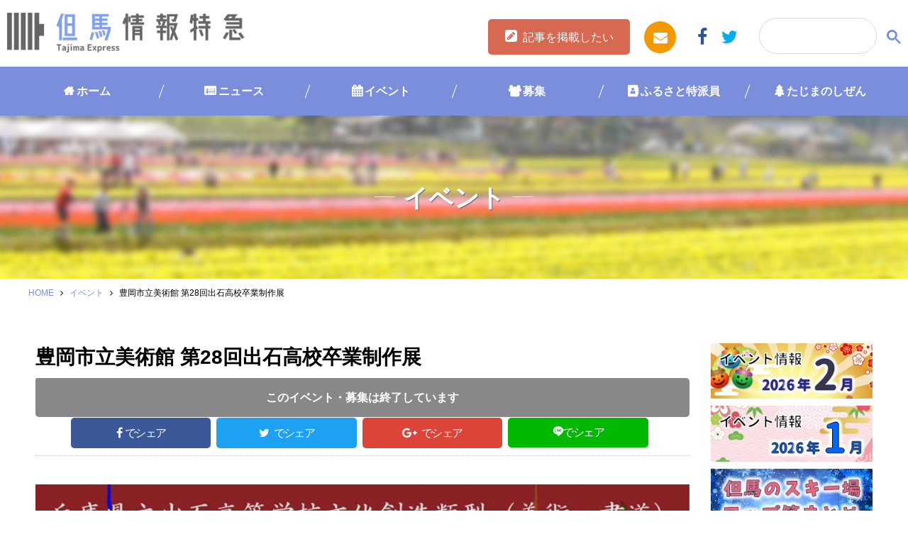

--- FILE ---
content_type: text/html; charset=UTF-8
request_url: https://www.tajima.or.jp/event/154919/
body_size: 76003
content:
<!DOCTYPE html>
<html lang="ja">
<head prefix="og: http://ogp.me/ns# fb: http://ogp.me/ns/fb# website: http://ogp.me/ns/website#">
<script type="text/javascript">
	<!--
		(function(i,s,o,g,r,a,m){i['GoogleAnalyticsObject']=r;i[r]=i[r]||function(){
		(i[r].q=i[r].q||[]).push(arguments)},i[r].l=1*new Date();a=s.createElement(o),
		m=s.getElementsByTagName(o)[0];a.async=1;a.src=g;m.parentNode.insertBefore(a,m)
		})(window,document,'script','//www.google-analytics.com/analytics.js','ga');

		ga('create', 'UA-252013-1', 'auto');		
		ga('send', 'pageview');
	//-->
</script>
<meta charset="UTF-8">
<meta http-equiv="X-UA-Compatible" content="IE=edge">
<meta name="format-detection" content="telephone=no">
<meta name="viewport" content="width=device-width,initial-scale=1.0,user-scalable=yes">
<link rel="shortcut icon" type="image/vnd.microsoft.icon" sizes="16x16 32x32" href="https://www.tajima.or.jp/core/wp-content/themes/tajimaexpress/images/favicon.ico">
<link rel="alternate" type="application/rss+xml" title="但馬の情報発信ポータルサイト「但馬情報特急」" href="https://www.tajima.or.jp/feed">
<!-- Google tag (gtag.js) -->
<script async src="https://www.googletagmanager.com/gtag/js?id=G-RV7329R7LG"></script>
<script>
  window.dataLayer = window.dataLayer || [];
  function gtag(){dataLayer.push(arguments);}
  gtag('js', new Date());
  gtag('config', 'G-RV7329R7LG');
</script>

<meta name='robots' content='index, follow, max-image-preview:large, max-snippet:-1, max-video-preview:-1' />

	<!-- This site is optimized with the Yoast SEO plugin v26.8 - https://yoast.com/product/yoast-seo-wordpress/ -->
	<title>豊岡市立美術館 第28回出石高校卒業制作展 | 但馬の情報発信ポータルサイト「但馬情報特急」</title>
	<link rel="canonical" href="https://www.tajima.or.jp/event/154919/" />
	<meta property="og:locale" content="ja_JP" />
	<meta property="og:type" content="article" />
	<meta property="og:title" content="豊岡市立美術館 第28回出石高校卒業制作展 | 但馬の情報発信ポータルサイト「但馬情報特急」" />
	<meta property="og:url" content="https://www.tajima.or.jp/event/154919/" />
	<meta property="og:site_name" content="但馬の情報発信ポータルサイト「但馬情報特急」" />
	<meta property="article:published_time" content="2020-02-07T00:38:52+00:00" />
	<meta property="article:modified_time" content="2020-02-07T00:39:27+00:00" />
	<meta property="og:image" content="https://www.tajima.or.jp/core/wp-content/uploads/2020/02/izushikoukouseisaku.jpg" />
	<meta property="og:image:width" content="690" />
	<meta property="og:image:height" content="975" />
	<meta property="og:image:type" content="image/jpeg" />
	<meta name="author" content="ふるさとづくり協会" />
	<meta name="twitter:card" content="summary_large_image" />
	<meta name="twitter:label1" content="執筆者" />
	<meta name="twitter:data1" content="ふるさとづくり協会" />
	<script type="application/ld+json" class="yoast-schema-graph">{"@context":"https://schema.org","@graph":[{"@type":"Article","@id":"https://www.tajima.or.jp/event/154919/#article","isPartOf":{"@id":"https://www.tajima.or.jp/event/154919/"},"author":{"name":"ふるさとづくり協会","@id":"https://www.tajima.or.jp/#/schema/person/d0d0b3544515bc31931ed7be13837f98"},"headline":"豊岡市立美術館 第28回出石高校卒業制作展","datePublished":"2020-02-07T00:38:52+00:00","dateModified":"2020-02-07T00:39:27+00:00","mainEntityOfPage":{"@id":"https://www.tajima.or.jp/event/154919/"},"wordCount":0,"commentCount":0,"image":{"@id":"https://www.tajima.or.jp/event/154919/#primaryimage"},"thumbnailUrl":"https://www.tajima.or.jp/core/wp-content/uploads/2020/02/izushikoukouseisaku.jpg","keywords":["出石高校"],"articleSection":["イベント","美術展・展覧会"],"inLanguage":"ja","potentialAction":[{"@type":"CommentAction","name":"Comment","target":["https://www.tajima.or.jp/event/154919/#respond"]}]},{"@type":"WebPage","@id":"https://www.tajima.or.jp/event/154919/","url":"https://www.tajima.or.jp/event/154919/","name":"豊岡市立美術館 第28回出石高校卒業制作展 | 但馬の情報発信ポータルサイト「但馬情報特急」","isPartOf":{"@id":"https://www.tajima.or.jp/#website"},"primaryImageOfPage":{"@id":"https://www.tajima.or.jp/event/154919/#primaryimage"},"image":{"@id":"https://www.tajima.or.jp/event/154919/#primaryimage"},"thumbnailUrl":"https://www.tajima.or.jp/core/wp-content/uploads/2020/02/izushikoukouseisaku.jpg","datePublished":"2020-02-07T00:38:52+00:00","dateModified":"2020-02-07T00:39:27+00:00","author":{"@id":"https://www.tajima.or.jp/#/schema/person/d0d0b3544515bc31931ed7be13837f98"},"breadcrumb":{"@id":"https://www.tajima.or.jp/event/154919/#breadcrumb"},"inLanguage":"ja","potentialAction":[{"@type":"ReadAction","target":["https://www.tajima.or.jp/event/154919/"]}]},{"@type":"ImageObject","inLanguage":"ja","@id":"https://www.tajima.or.jp/event/154919/#primaryimage","url":"https://www.tajima.or.jp/core/wp-content/uploads/2020/02/izushikoukouseisaku.jpg","contentUrl":"https://www.tajima.or.jp/core/wp-content/uploads/2020/02/izushikoukouseisaku.jpg","width":690,"height":975},{"@type":"BreadcrumbList","@id":"https://www.tajima.or.jp/event/154919/#breadcrumb","itemListElement":[{"@type":"ListItem","position":1,"name":"HOME","item":"https://www.tajima.or.jp/"},{"@type":"ListItem","position":2,"name":"イベント","item":"https://www.tajima.or.jp/category/event/"},{"@type":"ListItem","position":3,"name":"豊岡市立美術館 第28回出石高校卒業制作展"}]},{"@type":"WebSite","@id":"https://www.tajima.or.jp/#website","url":"https://www.tajima.or.jp/","name":"但馬の情報発信ポータルサイト「但馬情報特急」","description":"但馬情報特急は但馬の最新ニュースやイベント情報、但馬人によるブログなどなど新鮮な情報が満載です！但馬のことなら但馬情報特急で！","potentialAction":[{"@type":"SearchAction","target":{"@type":"EntryPoint","urlTemplate":"https://www.tajima.or.jp/?s={search_term_string}"},"query-input":{"@type":"PropertyValueSpecification","valueRequired":true,"valueName":"search_term_string"}}],"inLanguage":"ja"},{"@type":"Person","@id":"https://www.tajima.or.jp/#/schema/person/d0d0b3544515bc31931ed7be13837f98","name":"ふるさとづくり協会","image":{"@type":"ImageObject","inLanguage":"ja","@id":"https://www.tajima.or.jp/#/schema/person/image/","url":"https://secure.gravatar.com/avatar/5efaae7392a429cb7fe20b409a76010d3513966c9a300ed8d3c2ea1525832987?s=96&d=mm&r=g","contentUrl":"https://secure.gravatar.com/avatar/5efaae7392a429cb7fe20b409a76010d3513966c9a300ed8d3c2ea1525832987?s=96&d=mm&r=g","caption":"ふるさとづくり協会"},"url":"https://www.tajima.or.jp/author/furusato_admin/"}]}</script>
	<!-- / Yoast SEO plugin. -->


<link rel='dns-prefetch' href='//ajax.googleapis.com' />
<link rel='dns-prefetch' href='//ajaxzip3.github.io' />
<link rel='dns-prefetch' href='//maps.googleapis.com' />
<link rel='dns-prefetch' href='//netdna.bootstrapcdn.com' />
<link rel='dns-prefetch' href='//fonts.googleapis.com' />
<script type="text/javascript" id="wpp-js" src="https://www.tajima.or.jp/core/wp-content/plugins/wordpress-popular-posts/assets/js/wpp.min.js?ver=7.3.6" data-sampling="0" data-sampling-rate="100" data-api-url="https://www.tajima.or.jp/wp-json/wordpress-popular-posts" data-post-id="154919" data-token="0ebbe1a5b1" data-lang="0" data-debug="0"></script>
<link rel="alternate" title="oEmbed (JSON)" type="application/json+oembed" href="https://www.tajima.or.jp/wp-json/oembed/1.0/embed?url=https%3A%2F%2Fwww.tajima.or.jp%2Fevent%2F154919%2F" />
<link rel="alternate" title="oEmbed (XML)" type="text/xml+oembed" href="https://www.tajima.or.jp/wp-json/oembed/1.0/embed?url=https%3A%2F%2Fwww.tajima.or.jp%2Fevent%2F154919%2F&#038;format=xml" />
<style id='wp-img-auto-sizes-contain-inline-css' type='text/css'>
img:is([sizes=auto i],[sizes^="auto," i]){contain-intrinsic-size:3000px 1500px}
/*# sourceURL=wp-img-auto-sizes-contain-inline-css */
</style>
<style id='wp-block-library-inline-css' type='text/css'>
:root{--wp-block-synced-color:#7a00df;--wp-block-synced-color--rgb:122,0,223;--wp-bound-block-color:var(--wp-block-synced-color);--wp-editor-canvas-background:#ddd;--wp-admin-theme-color:#007cba;--wp-admin-theme-color--rgb:0,124,186;--wp-admin-theme-color-darker-10:#006ba1;--wp-admin-theme-color-darker-10--rgb:0,107,160.5;--wp-admin-theme-color-darker-20:#005a87;--wp-admin-theme-color-darker-20--rgb:0,90,135;--wp-admin-border-width-focus:2px}@media (min-resolution:192dpi){:root{--wp-admin-border-width-focus:1.5px}}.wp-element-button{cursor:pointer}:root .has-very-light-gray-background-color{background-color:#eee}:root .has-very-dark-gray-background-color{background-color:#313131}:root .has-very-light-gray-color{color:#eee}:root .has-very-dark-gray-color{color:#313131}:root .has-vivid-green-cyan-to-vivid-cyan-blue-gradient-background{background:linear-gradient(135deg,#00d084,#0693e3)}:root .has-purple-crush-gradient-background{background:linear-gradient(135deg,#34e2e4,#4721fb 50%,#ab1dfe)}:root .has-hazy-dawn-gradient-background{background:linear-gradient(135deg,#faaca8,#dad0ec)}:root .has-subdued-olive-gradient-background{background:linear-gradient(135deg,#fafae1,#67a671)}:root .has-atomic-cream-gradient-background{background:linear-gradient(135deg,#fdd79a,#004a59)}:root .has-nightshade-gradient-background{background:linear-gradient(135deg,#330968,#31cdcf)}:root .has-midnight-gradient-background{background:linear-gradient(135deg,#020381,#2874fc)}:root{--wp--preset--font-size--normal:16px;--wp--preset--font-size--huge:42px}.has-regular-font-size{font-size:1em}.has-larger-font-size{font-size:2.625em}.has-normal-font-size{font-size:var(--wp--preset--font-size--normal)}.has-huge-font-size{font-size:var(--wp--preset--font-size--huge)}.has-text-align-center{text-align:center}.has-text-align-left{text-align:left}.has-text-align-right{text-align:right}.has-fit-text{white-space:nowrap!important}#end-resizable-editor-section{display:none}.aligncenter{clear:both}.items-justified-left{justify-content:flex-start}.items-justified-center{justify-content:center}.items-justified-right{justify-content:flex-end}.items-justified-space-between{justify-content:space-between}.screen-reader-text{border:0;clip-path:inset(50%);height:1px;margin:-1px;overflow:hidden;padding:0;position:absolute;width:1px;word-wrap:normal!important}.screen-reader-text:focus{background-color:#ddd;clip-path:none;color:#444;display:block;font-size:1em;height:auto;left:5px;line-height:normal;padding:15px 23px 14px;text-decoration:none;top:5px;width:auto;z-index:100000}html :where(.has-border-color){border-style:solid}html :where([style*=border-top-color]){border-top-style:solid}html :where([style*=border-right-color]){border-right-style:solid}html :where([style*=border-bottom-color]){border-bottom-style:solid}html :where([style*=border-left-color]){border-left-style:solid}html :where([style*=border-width]){border-style:solid}html :where([style*=border-top-width]){border-top-style:solid}html :where([style*=border-right-width]){border-right-style:solid}html :where([style*=border-bottom-width]){border-bottom-style:solid}html :where([style*=border-left-width]){border-left-style:solid}html :where(img[class*=wp-image-]){height:auto;max-width:100%}:where(figure){margin:0 0 1em}html :where(.is-position-sticky){--wp-admin--admin-bar--position-offset:var(--wp-admin--admin-bar--height,0px)}@media screen and (max-width:600px){html :where(.is-position-sticky){--wp-admin--admin-bar--position-offset:0px}}

/*# sourceURL=wp-block-library-inline-css */
</style><style id='global-styles-inline-css' type='text/css'>
:root{--wp--preset--aspect-ratio--square: 1;--wp--preset--aspect-ratio--4-3: 4/3;--wp--preset--aspect-ratio--3-4: 3/4;--wp--preset--aspect-ratio--3-2: 3/2;--wp--preset--aspect-ratio--2-3: 2/3;--wp--preset--aspect-ratio--16-9: 16/9;--wp--preset--aspect-ratio--9-16: 9/16;--wp--preset--color--black: #000000;--wp--preset--color--cyan-bluish-gray: #abb8c3;--wp--preset--color--white: #ffffff;--wp--preset--color--pale-pink: #f78da7;--wp--preset--color--vivid-red: #cf2e2e;--wp--preset--color--luminous-vivid-orange: #ff6900;--wp--preset--color--luminous-vivid-amber: #fcb900;--wp--preset--color--light-green-cyan: #7bdcb5;--wp--preset--color--vivid-green-cyan: #00d084;--wp--preset--color--pale-cyan-blue: #8ed1fc;--wp--preset--color--vivid-cyan-blue: #0693e3;--wp--preset--color--vivid-purple: #9b51e0;--wp--preset--gradient--vivid-cyan-blue-to-vivid-purple: linear-gradient(135deg,rgb(6,147,227) 0%,rgb(155,81,224) 100%);--wp--preset--gradient--light-green-cyan-to-vivid-green-cyan: linear-gradient(135deg,rgb(122,220,180) 0%,rgb(0,208,130) 100%);--wp--preset--gradient--luminous-vivid-amber-to-luminous-vivid-orange: linear-gradient(135deg,rgb(252,185,0) 0%,rgb(255,105,0) 100%);--wp--preset--gradient--luminous-vivid-orange-to-vivid-red: linear-gradient(135deg,rgb(255,105,0) 0%,rgb(207,46,46) 100%);--wp--preset--gradient--very-light-gray-to-cyan-bluish-gray: linear-gradient(135deg,rgb(238,238,238) 0%,rgb(169,184,195) 100%);--wp--preset--gradient--cool-to-warm-spectrum: linear-gradient(135deg,rgb(74,234,220) 0%,rgb(151,120,209) 20%,rgb(207,42,186) 40%,rgb(238,44,130) 60%,rgb(251,105,98) 80%,rgb(254,248,76) 100%);--wp--preset--gradient--blush-light-purple: linear-gradient(135deg,rgb(255,206,236) 0%,rgb(152,150,240) 100%);--wp--preset--gradient--blush-bordeaux: linear-gradient(135deg,rgb(254,205,165) 0%,rgb(254,45,45) 50%,rgb(107,0,62) 100%);--wp--preset--gradient--luminous-dusk: linear-gradient(135deg,rgb(255,203,112) 0%,rgb(199,81,192) 50%,rgb(65,88,208) 100%);--wp--preset--gradient--pale-ocean: linear-gradient(135deg,rgb(255,245,203) 0%,rgb(182,227,212) 50%,rgb(51,167,181) 100%);--wp--preset--gradient--electric-grass: linear-gradient(135deg,rgb(202,248,128) 0%,rgb(113,206,126) 100%);--wp--preset--gradient--midnight: linear-gradient(135deg,rgb(2,3,129) 0%,rgb(40,116,252) 100%);--wp--preset--font-size--small: 13px;--wp--preset--font-size--medium: 20px;--wp--preset--font-size--large: 36px;--wp--preset--font-size--x-large: 42px;--wp--preset--spacing--20: 0.44rem;--wp--preset--spacing--30: 0.67rem;--wp--preset--spacing--40: 1rem;--wp--preset--spacing--50: 1.5rem;--wp--preset--spacing--60: 2.25rem;--wp--preset--spacing--70: 3.38rem;--wp--preset--spacing--80: 5.06rem;--wp--preset--shadow--natural: 6px 6px 9px rgba(0, 0, 0, 0.2);--wp--preset--shadow--deep: 12px 12px 50px rgba(0, 0, 0, 0.4);--wp--preset--shadow--sharp: 6px 6px 0px rgba(0, 0, 0, 0.2);--wp--preset--shadow--outlined: 6px 6px 0px -3px rgb(255, 255, 255), 6px 6px rgb(0, 0, 0);--wp--preset--shadow--crisp: 6px 6px 0px rgb(0, 0, 0);}:where(.is-layout-flex){gap: 0.5em;}:where(.is-layout-grid){gap: 0.5em;}body .is-layout-flex{display: flex;}.is-layout-flex{flex-wrap: wrap;align-items: center;}.is-layout-flex > :is(*, div){margin: 0;}body .is-layout-grid{display: grid;}.is-layout-grid > :is(*, div){margin: 0;}:where(.wp-block-columns.is-layout-flex){gap: 2em;}:where(.wp-block-columns.is-layout-grid){gap: 2em;}:where(.wp-block-post-template.is-layout-flex){gap: 1.25em;}:where(.wp-block-post-template.is-layout-grid){gap: 1.25em;}.has-black-color{color: var(--wp--preset--color--black) !important;}.has-cyan-bluish-gray-color{color: var(--wp--preset--color--cyan-bluish-gray) !important;}.has-white-color{color: var(--wp--preset--color--white) !important;}.has-pale-pink-color{color: var(--wp--preset--color--pale-pink) !important;}.has-vivid-red-color{color: var(--wp--preset--color--vivid-red) !important;}.has-luminous-vivid-orange-color{color: var(--wp--preset--color--luminous-vivid-orange) !important;}.has-luminous-vivid-amber-color{color: var(--wp--preset--color--luminous-vivid-amber) !important;}.has-light-green-cyan-color{color: var(--wp--preset--color--light-green-cyan) !important;}.has-vivid-green-cyan-color{color: var(--wp--preset--color--vivid-green-cyan) !important;}.has-pale-cyan-blue-color{color: var(--wp--preset--color--pale-cyan-blue) !important;}.has-vivid-cyan-blue-color{color: var(--wp--preset--color--vivid-cyan-blue) !important;}.has-vivid-purple-color{color: var(--wp--preset--color--vivid-purple) !important;}.has-black-background-color{background-color: var(--wp--preset--color--black) !important;}.has-cyan-bluish-gray-background-color{background-color: var(--wp--preset--color--cyan-bluish-gray) !important;}.has-white-background-color{background-color: var(--wp--preset--color--white) !important;}.has-pale-pink-background-color{background-color: var(--wp--preset--color--pale-pink) !important;}.has-vivid-red-background-color{background-color: var(--wp--preset--color--vivid-red) !important;}.has-luminous-vivid-orange-background-color{background-color: var(--wp--preset--color--luminous-vivid-orange) !important;}.has-luminous-vivid-amber-background-color{background-color: var(--wp--preset--color--luminous-vivid-amber) !important;}.has-light-green-cyan-background-color{background-color: var(--wp--preset--color--light-green-cyan) !important;}.has-vivid-green-cyan-background-color{background-color: var(--wp--preset--color--vivid-green-cyan) !important;}.has-pale-cyan-blue-background-color{background-color: var(--wp--preset--color--pale-cyan-blue) !important;}.has-vivid-cyan-blue-background-color{background-color: var(--wp--preset--color--vivid-cyan-blue) !important;}.has-vivid-purple-background-color{background-color: var(--wp--preset--color--vivid-purple) !important;}.has-black-border-color{border-color: var(--wp--preset--color--black) !important;}.has-cyan-bluish-gray-border-color{border-color: var(--wp--preset--color--cyan-bluish-gray) !important;}.has-white-border-color{border-color: var(--wp--preset--color--white) !important;}.has-pale-pink-border-color{border-color: var(--wp--preset--color--pale-pink) !important;}.has-vivid-red-border-color{border-color: var(--wp--preset--color--vivid-red) !important;}.has-luminous-vivid-orange-border-color{border-color: var(--wp--preset--color--luminous-vivid-orange) !important;}.has-luminous-vivid-amber-border-color{border-color: var(--wp--preset--color--luminous-vivid-amber) !important;}.has-light-green-cyan-border-color{border-color: var(--wp--preset--color--light-green-cyan) !important;}.has-vivid-green-cyan-border-color{border-color: var(--wp--preset--color--vivid-green-cyan) !important;}.has-pale-cyan-blue-border-color{border-color: var(--wp--preset--color--pale-cyan-blue) !important;}.has-vivid-cyan-blue-border-color{border-color: var(--wp--preset--color--vivid-cyan-blue) !important;}.has-vivid-purple-border-color{border-color: var(--wp--preset--color--vivid-purple) !important;}.has-vivid-cyan-blue-to-vivid-purple-gradient-background{background: var(--wp--preset--gradient--vivid-cyan-blue-to-vivid-purple) !important;}.has-light-green-cyan-to-vivid-green-cyan-gradient-background{background: var(--wp--preset--gradient--light-green-cyan-to-vivid-green-cyan) !important;}.has-luminous-vivid-amber-to-luminous-vivid-orange-gradient-background{background: var(--wp--preset--gradient--luminous-vivid-amber-to-luminous-vivid-orange) !important;}.has-luminous-vivid-orange-to-vivid-red-gradient-background{background: var(--wp--preset--gradient--luminous-vivid-orange-to-vivid-red) !important;}.has-very-light-gray-to-cyan-bluish-gray-gradient-background{background: var(--wp--preset--gradient--very-light-gray-to-cyan-bluish-gray) !important;}.has-cool-to-warm-spectrum-gradient-background{background: var(--wp--preset--gradient--cool-to-warm-spectrum) !important;}.has-blush-light-purple-gradient-background{background: var(--wp--preset--gradient--blush-light-purple) !important;}.has-blush-bordeaux-gradient-background{background: var(--wp--preset--gradient--blush-bordeaux) !important;}.has-luminous-dusk-gradient-background{background: var(--wp--preset--gradient--luminous-dusk) !important;}.has-pale-ocean-gradient-background{background: var(--wp--preset--gradient--pale-ocean) !important;}.has-electric-grass-gradient-background{background: var(--wp--preset--gradient--electric-grass) !important;}.has-midnight-gradient-background{background: var(--wp--preset--gradient--midnight) !important;}.has-small-font-size{font-size: var(--wp--preset--font-size--small) !important;}.has-medium-font-size{font-size: var(--wp--preset--font-size--medium) !important;}.has-large-font-size{font-size: var(--wp--preset--font-size--large) !important;}.has-x-large-font-size{font-size: var(--wp--preset--font-size--x-large) !important;}
/*# sourceURL=global-styles-inline-css */
</style>

<style id='classic-theme-styles-inline-css' type='text/css'>
/*! This file is auto-generated */
.wp-block-button__link{color:#fff;background-color:#32373c;border-radius:9999px;box-shadow:none;text-decoration:none;padding:calc(.667em + 2px) calc(1.333em + 2px);font-size:1.125em}.wp-block-file__button{background:#32373c;color:#fff;text-decoration:none}
/*# sourceURL=/wp-includes/css/classic-themes.min.css */
</style>
<link rel='stylesheet' id='avatar-manager-css' href='https://www.tajima.or.jp/core/wp-content/plugins/avatar-manager/assets/css/avatar-manager.min.css' type='text/css' media='all' />
<link rel='stylesheet' id='contact-form-7-css' href='https://www.tajima.or.jp/core/wp-content/plugins/contact-form-7/includes/css/styles.css' type='text/css' media='all' />
<link rel='stylesheet' id='cf7msm_styles-css' href='https://www.tajima.or.jp/core/wp-content/plugins/contact-form-7-multi-step-module/resources/cf7msm.css' type='text/css' media='all' />
<link rel='stylesheet' id='search-filter-plugin-styles-css' href='https://www.tajima.or.jp/core/wp-content/plugins/search-filter-pro/public/assets/css/search-filter.min.css' type='text/css' media='all' />
<link rel='stylesheet' id='wordpress-popular-posts-css-css' href='https://www.tajima.or.jp/core/wp-content/plugins/wordpress-popular-posts/assets/css/wpp.css' type='text/css' media='all' />
<link rel='stylesheet' id='drawer-css' href='https://www.tajima.or.jp/core/wp-content/themes/tajimaexpress/drawer.min.css' type='text/css' media='all' />
<link rel='stylesheet' id='tajimaexpress-style-css' href='https://www.tajima.or.jp/core/wp-content/themes/tajimaexpress/style.css' type='text/css' media='all' />
<link rel='stylesheet' id='font-awesome-css' href='//netdna.bootstrapcdn.com/font-awesome/4.7.0/css/font-awesome.min.css' type='text/css' media='all' />
<link rel='stylesheet' id='google-fonts-css' href='//fonts.googleapis.com/css?family=Fjalla+One' type='text/css' media='all' />
<link rel='stylesheet' id='UserAccessManagerLoginForm-css' href='https://www.tajima.or.jp/core/wp-content/plugins/user-access-manager/assets/css/uamLoginForm.css' type='text/css' media='screen' />
<link rel='stylesheet' id='wp-pagenavi-css' href='https://www.tajima.or.jp/core/wp-content/plugins/wp-pagenavi/pagenavi-css.css' type='text/css' media='all' />
<script type="text/javascript" src="//ajax.googleapis.com/ajax/libs/jquery/2.1.4/jquery.min.js" id="jquery-js"></script>
<script type="text/javascript" src="https://www.tajima.or.jp/core/wp-content/plugins/avatar-manager/assets/js/avatar-manager.min.js" id="avatar-manager-js"></script>
<script type="text/javascript" id="search-filter-plugin-build-js-extra">
/* <![CDATA[ */
var SF_LDATA = {"ajax_url":"https://www.tajima.or.jp/core/wp-admin/admin-ajax.php","home_url":"https://www.tajima.or.jp/","extensions":[]};
//# sourceURL=search-filter-plugin-build-js-extra
/* ]]> */
</script>
<script type="text/javascript" src="https://www.tajima.or.jp/core/wp-content/plugins/search-filter-pro/public/assets/js/search-filter-build.min.js" id="search-filter-plugin-build-js"></script>
<script type="text/javascript" src="https://www.tajima.or.jp/core/wp-content/plugins/search-filter-pro/public/assets/js/chosen.jquery.min.js" id="search-filter-plugin-chosen-js"></script>
<script type="text/javascript" src="https://www.tajima.or.jp/core/wp-content/themes/tajimaexpress/js/ofi.min.js" id="ofi-js"></script>
<script type="text/javascript" src="https://www.tajima.or.jp/core/wp-content/themes/tajimaexpress/js/render_map.js" id="acf-map-js"></script>
<script type="text/javascript" src="//ajaxzip3.github.io/ajaxzip3.js" id="zip3-js"></script>
<script type="text/javascript" src="https://maps.googleapis.com/maps/api/js?key=AIzaSyDWyPzsno0bHd-RRk7-Xy9zBkcSuYs2uHo&amp;ver=1" id="googlemap-js"></script>
<link rel="https://api.w.org/" href="https://www.tajima.or.jp/wp-json/" /><link rel="alternate" title="JSON" type="application/json" href="https://www.tajima.or.jp/wp-json/wp/v2/posts/154919" /><link rel='shortlink' href='https://www.tajima.or.jp/?p=154919' />
            <style id="wpp-loading-animation-styles">@-webkit-keyframes bgslide{from{background-position-x:0}to{background-position-x:-200%}}@keyframes bgslide{from{background-position-x:0}to{background-position-x:-200%}}.wpp-widget-block-placeholder,.wpp-shortcode-placeholder{margin:0 auto;width:60px;height:3px;background:#dd3737;background:linear-gradient(90deg,#dd3737 0%,#571313 10%,#dd3737 100%);background-size:200% auto;border-radius:3px;-webkit-animation:bgslide 1s infinite linear;animation:bgslide 1s infinite linear}</style>
                    <style>

        </style>
        <script type="application/ld+json">{
              "@context" : "http://schema.org",
              "@type" : "Article",
              "name" : "豊岡市立美術館 第28回出石高校卒業制作展",
              "author" : {
                   "@type" : "Person",
                   "name" : "ふるさとづくり協会"
                   },
              "datePublished" : "2020-2-7",
              "image" : "https://www.tajima.or.jp/core/wp-content/uploads/2020/02/izushikoukouseisaku.jpg",
              "articleSection" : "イベント",
              "url" : "https://www.tajima.or.jp/event/154919/",
              "publisher" : {
                   "@type" : "Organization",
                   "name" : "但馬の情報発信ポータルサイト「但馬情報特急」"
                   }
              }</script><link rel='stylesheet' href='https://www.tajima.or.jp/core/wp-content/themes/tajimaexpress/style_winter.css' type='text/css' media='all' />

</head>
<body data-rsssl=1 class="wp-singular post-template-default single single-post postid-154919 single-format-standard wp-theme-tajimaexpress drawer drawer--right">
<div class="l-container">
	<header class="l-header">
		<div class="header-l">
		<h1 class="logo header__logo"><a href="https://www.tajima.or.jp/">
							<img src="https://www.tajima.or.jp/core/wp-content/themes/tajimaexpress/images/logo_winter.png" alt="但馬情報特急" class="is-retina">
						</a></h1>
		</div>

		<div class="header-r">
			<div class="btn-entry"><a href="https://www.tajima.or.jp//entry">記事を掲載したい</a></div>
			<ul>
				<li class="mail"><a href="https://www.tajima.or.jp//contact/"><i class="fa fa-envelope"></i></a></li>
				<li class="fb"><a href="https://www.facebook.com/www.tajima.or.jp/" target="_blank"><i class="fa fa-facebook"></i></a></li>
				<li class="tw"><a href="https://twitter.com/tajimaex"  target="_blank"><i class="fa fa-twitter"></i></a></li>
			</ul>

		</div>
		<!--<button type="button" class="drawer-toggle drawer-hamburger">
			<span class="sr-only">toggle navigation</span>
			<span class="drawer-hamburger-icon"></span>
		</button>-->
		<div class="header__search">
					<a href="#" class="search-btn" id="js-search-btn"><i class="fa fa-search"></i></a>
					<div class="search-box">
					<script>
					(function() {
					var cx = '018368023641356595218:rxfqn2jztnw';
					var gcse = document.createElement('script');
					gcse.type = 'text/javascript';
					gcse.async = true;
					gcse.src = 'https://cse.google.com/cse.js?cx=' + cx;
					var s = document.getElementsByTagName('script')[0];
					s.parentNode.insertBefore(gcse, s);
					})();
					</script>
					<gcse:searchbox-only></gcse:searchbox-only>
				</div>
			</div>
	</header><!-- /.l-header -->
	<nav class="global-nav">
		<ul>
			<li class="cat-item-home"><a href="https://www.tajima.or.jp/">ホーム</a></li>
					<li class="cat-item cat-item-1 cat-item-news cat-item-news"><a href="https://www.tajima.or.jp/category/news/">ニュース</a>
</li>
	<li class="cat-item cat-item-2 cat-item-event cat-item-event"><a href="https://www.tajima.or.jp/category/event/">イベント</a>
</li>
	<li class="cat-item cat-item-36 cat-item-boshu cat-item-boshu"><a href="https://www.tajima.or.jp/category/boshu/">募集</a>
</li>
	<li class="cat-item cat-item-4 cat-item-furusato cat-item-furusato"><a href="https://www.tajima.or.jp/category/furusato/">ふるさと特派員</a>
</li>
	<li class="cat-item cat-item-3 cat-item-nature cat-item-nature"><a href="https://www.tajima.or.jp/category/nature/">たじまのしぜん</a>
</li>
		</ul>
	</nav>
 <div class="header-column">
        <ul>
            <li><a href="https://www.tajima.or.jp/">ホーム</a></li>
            <li><a href="https://www.tajima.or.jp/news">ニュース</a></li>
            <li><a href="https://www.tajima.or.jp/event">イベント</a></li>
            <li><a href="https://www.tajima.or.jp/furusato">ふるさと</a></li>
            <li><a href="https://www.tajima.or.jp/nature">しぜん</a></li>
            <li class="navend"> <button type="button" class="drawer-toggle drawer-hamburger">
            <span class="sr-only">toggle navigation</span>
            <span class="drawer-hamburger-icon"></span>
        </button></li>
        </ul>
    </div>
	<div class="wrapper">
		<div class="se-tit event">
			<h2 class="page-title">イベント</h2>
		</div>
		<div class="row c-breadcrumb">
<span><span><a href="https://www.tajima.or.jp/">HOME</a></span> <i class="fa fa-angle-right"></i> <span><a href="https://www.tajima.or.jp/category/event/">イベント</a></span> <i class="fa fa-angle-right"></i> <span class="breadcrumb_last" aria-current="page">豊岡市立美術館 第28回出石高校卒業制作展</span></span></div>		<main class="l-content">
			<div class="l-main" itemscope itemtype="http://schema.org/Blog">
				<div class="post-wrapper">
										<article class="post" itemscope itemtype="http://schema.org/BlogPosting">
						<div class="post__header">

							<h3 class="post__title" itemprop="headline">豊岡市立美術館 第28回出石高校卒業制作展</h3>
							<div class="evt-msg">
									<span class="evt-stop evt-end">このイベント・募集は終了しています</span>
									</div>
									<div class="evt-limit-post">
																	<span class="spacer"></span>開催日 : <time>
									<span class="list-pickup__year__list">2020</span>.<span class="list-pickup__date__list">02.08</span>
								</time>
																								<time>
									&#65374;
									<span class="list-pickup__year__list">2020</span>.<span class="list-pickup__date__list">02.18</span><span class="spacer2"></span>
								</time>
																																<br /><span class="spacer"></span>開催時間 : 9:30																																&#65374; 17:00<span class="spacer"></span>
								
								</div>
							<div class="post__info">

								<span class="post-time">投稿日 : <span class="post__date" itemprop="dateCreated datePublished"><time datetime="2020-02-07" itemprop="dateCreated datePublished">2020.02.07</time> ｜ </span></span>

																														<span class="post-place">豊岡市｜ </span>
																		<span class="post-person"><a href="https://www.tajima.or.jp/author/furusato_admin/">ふるさとづくり協会</a></span>
							</div>
																																			<div class="post__share">
								<ul>
	<li class="facebook">
		<a href="http://www.facebook.com/sharer.php?src=bm&amp;u=https%3A%2F%2Fwww.tajima.or.jp%2Fevent%2F154919%2F&amp;t=%E8%B1%8A%E5%B2%A1%E5%B8%82%E7%AB%8B%E7%BE%8E%E8%A1%93%E9%A4%A8+%E7%AC%AC28%E5%9B%9E%E5%87%BA%E7%9F%B3%E9%AB%98%E6%A0%A1%E5%8D%92%E6%A5%AD%E5%88%B6%E4%BD%9C%E5%B1%95+%7C+%E4%BD%86%E9%A6%AC%E6%83%85%E5%A0%B1%E7%89%B9%E6%80%A5" onclick="window.open(this.href, 'FBwindow', 'width=650, height=450, menubar=no, toolbar=no, scrollbars=yes'); return false;">でシェア
					</a>
	</li>
	<li class="twitter">
		<a href="http://twitter.com/share?via=tajimaex&amp;text=%E8%B1%8A%E5%B2%A1%E5%B8%82%E7%AB%8B%E7%BE%8E%E8%A1%93%E9%A4%A8+%E7%AC%AC28%E5%9B%9E%E5%87%BA%E7%9F%B3%E9%AB%98%E6%A0%A1%E5%8D%92%E6%A5%AD%E5%88%B6%E4%BD%9C%E5%B1%95+%7C+%E4%BD%86%E9%A6%AC%E6%83%85%E5%A0%B1%E7%89%B9%E6%80%A5%0a&amp;url=https%3A%2F%2Fwww.tajima.or.jp%2Fevent%2F154919%2F&amp;tw_p=tweetbutton" onclick="javascript:window.open(this.href, '', 'menubar=no,toolbar=no,resizable=yes,scrollbars=yes,height=400,width=600');return false;">
			でシェア
					</a>
	</li>
	<li class="gplus">
		<a href="https://plus.google.com/share?url=https%3A%2F%2Fwww.tajima.or.jp%2Fevent%2F154919%2F" onclick="javascript:window.open(this.href, '', 'menubar=no,toolbar=no,resizable=yes,scrollbars=yes,height=600,width=500');return false;">
			でシェア
			</a>
	</li>
	<li class="list-share__line">
		<a href="http://line.me/R/msg/text/?%E8%B1%8A%E5%B2%A1%E5%B8%82%E7%AB%8B%E7%BE%8E%E8%A1%93%E9%A4%A8+%E7%AC%AC28%E5%9B%9E%E5%87%BA%E7%9F%B3%E9%AB%98%E6%A0%A1%E5%8D%92%E6%A5%AD%E5%88%B6%E4%BD%9C%E5%B1%95+%7C+%E4%BD%86%E9%A6%AC%E6%83%85%E5%A0%B1%E7%89%B9%E6%80%A5%0D%0Ahttps%3A%2F%2Fwww.tajima.or.jp%2Fevent%2F154919%2F" target="_blank" title="LINEで送る">
			<span class="icon-line"></span>でシェア
		</a>
	</li>
</ul>

							</div>
						</div>
						<!--<div class="main-img">
							<img width="690" height="975" src="https://www.tajima.or.jp/core/wp-content/uploads/2020/02/izushikoukouseisaku.jpg" class="attachment-full size-full wp-post-image" alt="" decoding="async" fetchpriority="high" />						</div>-->

						<div id="anna_copy">
						<div class="post-main">
													</div>
						<div class="post__content" itemprop="articleBody">
														<div class="post__content">
																<div class="repeat-block">
																											<p class="repeat-img"><img src="https://www.tajima.or.jp/core/wp-content/uploads/2020/02/izushikoukouseisaku.jpg" width="690" height="975" alt="">
										<span class="img-caption"></span></p>


																											<p>豊岡市立美術館－伊藤清永記念館－で「豊岡市立美術館 第28回出石高校卒業制作展」が開催されます。</p>
<p>出石高校文化創造類型3年生24人が制作した書（軸装、額装、折帖、パネル）・美術（絵画、陶芸、立体）の作品を「第28回卒業制作展」として展示します。また、書道部・創作部による展示および「地域オープン講座修了生作品展」を同時開催します。</p>
<p>展示会ポスターの制作や、作品の搬入・搬出を含む展示作業は生徒たち自身で行いました。<br />
高校生活3年間の集大成をご覧ください。</p>
<p>2月9日（日曜日）、11日（火曜日）、15日（土曜日）、16日（日曜日）の午前10時30分から午後3時まで、出石高校生が美術館業務を体験します。</p>
<table style="border-collapse: collapse; width: 100%;" border="1">
<tbody>
<tr>
<td style="width: 9.43287%;">日時</td>
<td style="width: 63.0855%;">令和2年2月8日（土曜日）から令和2年2月18日（火曜日）まで<br />
午前9時30分から午後5時まで<br />
（入館は午後4時30分まで）</td>
</tr>
<tr>
<td style="width: 9.43287%;">場所</td>
<td style="width: 63.0855%;">豊岡市立美術館「伊藤清永記念館」（豊岡市出石町内町98番地）</td>
</tr>
<tr>
<td style="width: 9.43287%;">料金</td>
<td style="width: 63.0855%;">会期中入館無料　※本展示会期間中、収蔵作品の展示はありません。</td>
</tr>
</tbody>
</table>
																		</div>
									
							</div>
														<div class="other-info">
							<!-- 補足情報 -->
																												<!-- 情報提供元 -->
																												<!-- リンク文字 -->
																																			<!-- 連絡先 -->
																												</div>

						</div>
						</div>




						<div id="fb-root"></div>
<script>(function(d, s, id) {
  var js, fjs = d.getElementsByTagName(s)[0];
  if (d.getElementById(id)) return;
  js = d.createElement(s); js.id = id;
  js.src = 'https://connect.facebook.net/ja_JP/sdk.js#xfbml=1&version=v3.0';
  fjs.parentNode.insertBefore(js, fjs);
}(document, 'script', 'facebook-jssdk'));</script>
<div class="fb-comments" data-href="https://www.tajima.or.jp/event/154919/" data-width="100%" data-numposts="5"></div>
						<footer class="post__footer">
							<div class="post__share">
								<ul>
	<li class="facebook">
		<a href="http://www.facebook.com/sharer.php?src=bm&amp;u=https%3A%2F%2Fwww.tajima.or.jp%2Fevent%2F154919%2F&amp;t=%E8%B1%8A%E5%B2%A1%E5%B8%82%E7%AB%8B%E7%BE%8E%E8%A1%93%E9%A4%A8+%E7%AC%AC28%E5%9B%9E%E5%87%BA%E7%9F%B3%E9%AB%98%E6%A0%A1%E5%8D%92%E6%A5%AD%E5%88%B6%E4%BD%9C%E5%B1%95+%7C+%E4%BD%86%E9%A6%AC%E6%83%85%E5%A0%B1%E7%89%B9%E6%80%A5" onclick="window.open(this.href, 'FBwindow', 'width=650, height=450, menubar=no, toolbar=no, scrollbars=yes'); return false;">でシェア
					</a>
	</li>
	<li class="twitter">
		<a href="http://twitter.com/share?via=tajimaex&amp;text=%E8%B1%8A%E5%B2%A1%E5%B8%82%E7%AB%8B%E7%BE%8E%E8%A1%93%E9%A4%A8+%E7%AC%AC28%E5%9B%9E%E5%87%BA%E7%9F%B3%E9%AB%98%E6%A0%A1%E5%8D%92%E6%A5%AD%E5%88%B6%E4%BD%9C%E5%B1%95+%7C+%E4%BD%86%E9%A6%AC%E6%83%85%E5%A0%B1%E7%89%B9%E6%80%A5%0a&amp;url=https%3A%2F%2Fwww.tajima.or.jp%2Fevent%2F154919%2F&amp;tw_p=tweetbutton" onclick="javascript:window.open(this.href, '', 'menubar=no,toolbar=no,resizable=yes,scrollbars=yes,height=400,width=600');return false;">
			でシェア
					</a>
	</li>
	<li class="gplus">
		<a href="https://plus.google.com/share?url=https%3A%2F%2Fwww.tajima.or.jp%2Fevent%2F154919%2F" onclick="javascript:window.open(this.href, '', 'menubar=no,toolbar=no,resizable=yes,scrollbars=yes,height=600,width=500');return false;">
			でシェア
			</a>
	</li>
	<li class="list-share__line">
		<a href="http://line.me/R/msg/text/?%E8%B1%8A%E5%B2%A1%E5%B8%82%E7%AB%8B%E7%BE%8E%E8%A1%93%E9%A4%A8+%E7%AC%AC28%E5%9B%9E%E5%87%BA%E7%9F%B3%E9%AB%98%E6%A0%A1%E5%8D%92%E6%A5%AD%E5%88%B6%E4%BD%9C%E5%B1%95+%7C+%E4%BD%86%E9%A6%AC%E6%83%85%E5%A0%B1%E7%89%B9%E6%80%A5%0D%0Ahttps%3A%2F%2Fwww.tajima.or.jp%2Fevent%2F154919%2F" target="_blank" title="LINEで送る">
			<span class="icon-line"></span>でシェア
		</a>
	</li>
</ul>

							</div>
							<div class="page-tag">
								<div class="tit-tag">この記事のタグ</div>
								<div class="link-tag">
									<ul><li><a href="https://www.tajima.or.jp/tag/%e5%87%ba%e7%9f%b3%e9%ab%98%e6%a0%a1/" rel="tag">出石高校</a></li></ul>								</div>
							</div>
							<div class="pager">
																<span class="pager__prev"><a href="https://www.tajima.or.jp/event/154904/" rel="prev">前の記事へ</a></span>
																<span class="pager__back"><a href="https://www.tajima.or.jp/category/event/">記事一覧へ</a></span>
																<span class="pager__next"><a href="https://www.tajima.or.jp/furusato/154935/" rel="next">次の記事へ</a></span>
															</div>
							<!-- /.pager -->
						</footer>
					</article>
														</div>
				
		<section class="post-recommend">
			<h3>RECOMMEND</h3>
			<div class="post-wrapper">
				<div class="post-one">
					<a href="https://www.tajima.or.jp/event/222943/">
						<p class="post-one-img">
						<span class="read-more">詳しく見る</span>
												<img width="280" height="210" src="https://www.tajima.or.jp/core/wp-content/uploads/2026/01/sekaishicchinohi-280x210.jpg" class="obj-fit wp-post-image" alt="" decoding="async" loading="lazy" srcset="https://www.tajima.or.jp/core/wp-content/uploads/2026/01/sekaishicchinohi-280x210.jpg 280w, https://www.tajima.or.jp/core/wp-content/uploads/2026/01/sekaishicchinohi-400x300.jpg 400w, https://www.tajima.or.jp/core/wp-content/uploads/2026/01/sekaishicchinohi-600x450.jpg 600w, https://www.tajima.or.jp/core/wp-content/uploads/2026/01/sekaishicchinohi-205x153.jpg 205w, https://www.tajima.or.jp/core/wp-content/uploads/2026/01/sekaishicchinohi-720x540.jpg 720w, https://www.tajima.or.jp/core/wp-content/uploads/2026/01/sekaishicchinohi.jpg 1067w" sizes="auto, (max-width: 280px) 100vw, 280px" />																							<p class="post-city toyooka">豊岡市</p>
											<div class="post-one-article">
							<dl>
								<dt>投稿日 : <time datetime="2026-01-24">2026.01.24</time></dt>
								<dd class="cate-event">イベント</dd>
							</dl>
							<p class="tit-post-one">
								「世界湿地の日」パネル展							</p>
						</div>
					</a>
				</div>
								<div class="post-one">
					<a href="https://www.tajima.or.jp/event/222939/">
						<p class="post-one-img">
						<span class="read-more">詳しく見る</span>
												<img width="280" height="210" src="https://www.tajima.or.jp/core/wp-content/uploads/2026/01/hamakkoart-280x210.jpg" class="obj-fit wp-post-image" alt="" decoding="async" loading="lazy" srcset="https://www.tajima.or.jp/core/wp-content/uploads/2026/01/hamakkoart-280x210.jpg 280w, https://www.tajima.or.jp/core/wp-content/uploads/2026/01/hamakkoart-400x300.jpg 400w, https://www.tajima.or.jp/core/wp-content/uploads/2026/01/hamakkoart-600x450.jpg 600w, https://www.tajima.or.jp/core/wp-content/uploads/2026/01/hamakkoart-205x153.jpg 205w, https://www.tajima.or.jp/core/wp-content/uploads/2026/01/hamakkoart-720x540.jpg 720w, https://www.tajima.or.jp/core/wp-content/uploads/2026/01/hamakkoart.jpg 1067w" sizes="auto, (max-width: 280px) 100vw, 280px" />																							<p class="post-city shinonsen">新温泉町</p>
											<div class="post-one-article">
							<dl>
								<dt>投稿日 : <time datetime="2026-01-23">2026.01.23</time></dt>
								<dd class="cate-event">イベント</dd>
							</dl>
							<p class="tit-post-one">
								浜坂高校地域貢献事業『第28回浜っ子アート展』							</p>
						</div>
					</a>
				</div>
								<div class="post-one">
					<a href="https://www.tajima.or.jp/event/222909/">
						<p class="post-one-img">
						<span class="read-more">詳しく見る</span>
												<img width="280" height="210" src="https://www.tajima.or.jp/core/wp-content/uploads/2026/01/omote-280x210.jpg" class="obj-fit wp-post-image" alt="omote" decoding="async" loading="lazy" srcset="https://www.tajima.or.jp/core/wp-content/uploads/2026/01/omote-280x210.jpg 280w, https://www.tajima.or.jp/core/wp-content/uploads/2026/01/omote-400x300.jpg 400w, https://www.tajima.or.jp/core/wp-content/uploads/2026/01/omote-600x450.jpg 600w, https://www.tajima.or.jp/core/wp-content/uploads/2026/01/omote-720x540.jpg 720w" sizes="auto, (max-width: 280px) 100vw, 280px" />																							<p class="post-city yabu">養父市</p>
											<div class="post-one-article">
							<dl>
								<dt>投稿日 : <time datetime="2026-01-22">2026.01.22</time></dt>
								<dd class="cate-event">イベント</dd>
							</dl>
							<p class="tit-post-one">
								『食べることは生きること～アリス・ウォータースのおいしい革命～』上映会&amp;感想交流会							</p>
						</div>
					</a>
				</div>
							</div>

						
		</section>
			</div>
			<!-- /.l-main -->
			<div class="l-side">
		<div class="side-bnr-upper">
				<ul>
		
									<li><a href="https://www.tajima.or.jp/event/222831/"><img src="https://www.tajima.or.jp/core/wp-content/uploads/2026/01/2026.02_banner.jpg" alt="サイドバナー"  onclick="ga('send','event','side_bnr','click','event202602');" /></a></li>
									<li><a href="https://www.tajima.or.jp/event/222330/"><img src="https://www.tajima.or.jp/core/wp-content/uploads/2025/12/2026.01_banner.jpg" alt="サイドバナー"  onclick="ga('send','event','side_bnr','click','event202601');" /></a></li>
									<li><a href="https://www.tajima.or.jp/event/222308/"><img src="https://www.tajima.or.jp/core/wp-content/uploads/2025/12/suki2025-2026-1.jpg" alt="サイドバナー"  onclick="ga('send','event','side_bnr','click','suki2025-2026');" /></a></li>
									<li><a href="https://www.instagram.com/furusatotajima/"><img src="https://www.tajima.or.jp/core/wp-content/uploads/2025/03/バナー_Instagram狭.jpg" alt="サイドバナー"  onclick="ga('send','event','side_bnr','click','instagram');" /></a></li>
									<li><a href="https://www.tajima.or.jp/news/154732/"><img src="https://www.tajima.or.jp/core/wp-content/uploads/2021/12/画像ライブカメラ.png" alt="サイドバナー"  onclick="ga('send','event','side_bnr','click','live_camera');" /></a></li>
									<li><a href="https://furusato.tajima.or.jp/publishing/"><img src="https://www.tajima.or.jp/core/wp-content/uploads/2022/03/画像T2.png" alt="サイドバナー"  onclick="ga('send','event','side_bnr','click','T2');" /></a></li>
									<li><a href="https://the-tajima.com/urarojitanken"><img src="https://www.tajima.or.jp/core/wp-content/uploads/2022/12/バナー裏路地探検2.png" alt="サイドバナー"  onclick="ga('send','event','side_bnr','click','uraroji');" /></a></li>
									<li><a href="https://fc.tajima.or.jp/"><img src="https://www.tajima.or.jp/core/wp-content/uploads/2022/03/画像但馬ファンクラブ.png" alt="サイドバナー"  onclick="ga('send','event','side_bnr','click','tajima_fun_club');" /></a></li>
									<li><a href="https://www.tajima.or.jp/tochu-gesya/"><img src="https://www.tajima.or.jp/core/wp-content/uploads/2021/07/たじま途中下車の旅バナー2.jpg" alt="サイドバナー"  onclick="ga('send','event','side_bnr','click','tochu-gesya');" /></a></li>
									<li><a href="https://the-tajima.com/"><img src="https://www.tajima.or.jp/core/wp-content/uploads/2020/09/ザたじま-1.jpg" alt="サイドバナー"  onclick="ga('send','event','side_bnr','click','the-tajima');" /></a></li>
									<li><a href="https://tajimalife.jp/"><img src="https://www.tajima.or.jp/core/wp-content/uploads/2022/11/【バナー】ひょうご北部で暮らす.png" alt="サイドバナー"  onclick="ga('send','event','side_bnr','click','tajimalife.jp');" /></a></li>
									<li><a href="https://www.facebook.com/tajimarugaiku/"><img src="https://www.tajima.or.jp/core/wp-content/uploads/2019/09/たじまるがいくバナー.jpg" alt="サイドバナー"  onclick="ga('send','event','side_bnr','click','tajimaru');" /></a></li>
							</ul>
				</div>
		<div id="event_cal">
			<!-- ajaxで読み込むためコメントアウト 2025.08.05 hosomi -->
			<!-- <php include('calendar.php'); ?> -->
		</div>	
	
	<h2 class="rank">RANKING</h2>
	<dl id="block-2" class="widget widget_block"><p><div class="rank-box"><div>
<div class="rank-one"> <div class="rank-l"> <p class="post-one-img"><a href="https://www.tajima.or.jp/nature/196764/" target="_self"><img decoding="async" width="280" height="210" loading="lazy" src="https://www.tajima.or.jp/core/wp-content/uploads/2023/01/New-20221229kirara8-280x210.jpg" class="wpp-thumbnail wpp_featured attachment-thumbnail size-thumbnail wp-post-image" alt="" srcset="https://www.tajima.or.jp/core/wp-content/uploads/2023/01/New-20221229kirara8-280x210.jpg 280w, https://www.tajima.or.jp/core/wp-content/uploads/2023/01/New-20221229kirara8-400x300.jpg 400w, https://www.tajima.or.jp/core/wp-content/uploads/2023/01/New-20221229kirara8-600x450.jpg 600w"></a></p> </div> <div class="rank-r"> <h4><a href="https://www.tajima.or.jp/nature/196764/" class="ranking_link">キララホコリ</a></h4> <dl><dt>投稿日 : 2023/01/09</dt>  </dl> </div> </div>
<div class="rank-one"> <div class="rank-l"> <p class="post-one-img"><a href="https://www.tajima.or.jp/furusato/149995/" target="_self"><img src="https://www.tajima.or.jp/core/wp-content/uploads/wordpress-popular-posts/149995-featured-280x210.jpg" width="280" height="210" alt="" class="wpp-thumbnail wpp_featured wpp_cached_thumb" decoding="async" loading="lazy"></a></p> </div> <div class="rank-r"> <h4><a href="https://www.tajima.or.jp/furusato/149995/" class="ranking_link">平家伝説「御崎」を訪ねて</a></h4> <dl><dt>投稿日 : 2019/09/15</dt>  </dl> </div> </div>
<div class="rank-one"> <div class="rank-l"> <p class="post-one-img"><a href="https://www.tajima.or.jp/nature/plant/184324/" target="_self"><img decoding="async" width="280" height="210" loading="lazy" src="https://www.tajima.or.jp/core/wp-content/uploads/2022/01/%E5%86%AC%E8%8A%BD%E8%A7%A3%E8%AA%AC-280x210.jpg" class="wpp-thumbnail wpp_featured attachment-thumbnail size-thumbnail wp-post-image" alt="" srcset="https://www.tajima.or.jp/core/wp-content/uploads/2022/01/冬芽解説-280x210.jpg 280w, https://www.tajima.or.jp/core/wp-content/uploads/2022/01/冬芽解説-400x300.jpg 400w"></a></p> </div> <div class="rank-r"> <h4><a href="https://www.tajima.or.jp/nature/plant/184324/" class="ranking_link">桜の冬芽を見てみよう</a></h4> <dl><dt>投稿日 : 2022/01/23</dt>  </dl> </div> </div>
<div class="rank-one"> <div class="rank-l"> <p class="post-one-img"><a href="https://www.tajima.or.jp/event/222831/" target="_self"><img decoding="async" width="280" height="210" loading="lazy" src="https://www.tajima.or.jp/core/wp-content/uploads/2026/01/event_202602-280x210.jpg" class="wpp-thumbnail wpp_featured attachment-thumbnail size-thumbnail wp-post-image" alt="" srcset="https://www.tajima.or.jp/core/wp-content/uploads/2026/01/event_202602-280x210.jpg 280w, https://www.tajima.or.jp/core/wp-content/uploads/2026/01/event_202602-400x300.jpg 400w, https://www.tajima.or.jp/core/wp-content/uploads/2026/01/event_202602-600x450.jpg 600w, https://www.tajima.or.jp/core/wp-content/uploads/2026/01/event_202602-205x153.jpg 205w, https://www.tajima.or.jp/core/wp-content/uploads/2026/01/event_202602-720x540.jpg 720w, https://www.tajima.or.jp/core/wp-content/uploads/2026/01/event_202602.jpg 1067w"></a></p> </div> <div class="rank-r"> <h4><a href="https://www.tajima.or.jp/event/222831/" class="ranking_link">但馬内　2026年2月のイベント情報</a></h4> <dl><dt>投稿日 : 2026/01/17</dt>  </dl> </div> </div>
<div class="rank-one"> <div class="rank-l"> <p class="post-one-img"><a href="https://www.tajima.or.jp/nature/bird/203965/" target="_self"><img decoding="async" width="280" height="210" loading="lazy" src="https://www.tajima.or.jp/core/wp-content/uploads/2023/10/mozu230109-280x210.jpg" class="wpp-thumbnail wpp_featured attachment-thumbnail size-thumbnail wp-post-image" alt="" srcset="https://www.tajima.or.jp/core/wp-content/uploads/2023/10/mozu230109-280x210.jpg 280w, https://www.tajima.or.jp/core/wp-content/uploads/2023/10/mozu230109-400x300.jpg 400w, https://www.tajima.or.jp/core/wp-content/uploads/2023/10/mozu230109-600x450.jpg 600w"></a></p> </div> <div class="rank-r"> <h4><a href="https://www.tajima.or.jp/nature/bird/203965/" class="ranking_link">モズ</a></h4> <dl><dt>投稿日 : 2023/10/15</dt>  </dl> </div> </div>

</div></div></p>
</dd></dl>		<div class="face-book">
			<div id="fb-root"></div>
			<script>
			(function(d, s, id) {
				var js, fjs = d.getElementsByTagName(s)[0];
				if (d.getElementById(id)) return;
				js = d.createElement(s);
				js.id = id;
				js.src = 'https://connect.facebook.net/ja_JP/sdk.js#xfbml=1&version=v3.0';
				fjs.parentNode.insertBefore(js, fjs);
			}(document, 'script', 'facebook-jssdk'));
			</script>
			<div class="fb-page" data-href="https://www.facebook.com/www.tajima.or.jp" data-tabs="timeline" data-width="280" data-height="470" data-small-header="true" data-adapt-container-width="true" data-hide-cover="false" data-show-facepile="false">
				<blockquote cite="https://www.facebook.com/www.tajima.or.jp" class="fb-xfbml-parse-ignore"><a href="https://www.facebook.com/www.tajima.or.jp">但馬情報特急</a></blockquote>
			</div>
		</div>
		<h2 class="ptag">POPULAR TAG</h2>
		<div class="tag-box">
			<ul>
			<!--<ul class='wp-tag-cloud' role='list'>
	<li><a href="https://www.tajima.or.jp/tag/%e6%bc%94%e5%8a%87/" class="tag-cloud-link tag-link-227 tag-link-position-1" style="font-size: 10pt;">演劇</a></li>
	<li><a href="https://www.tajima.or.jp/tag/%e7%8a%af%e7%bd%aa/" class="tag-cloud-link tag-link-2845 tag-link-position-2" style="font-size: 10pt;">犯罪</a></li>
	<li><a href="https://www.tajima.or.jp/tag/%e5%b1%95%e7%a4%ba/" class="tag-cloud-link tag-link-67 tag-link-position-3" style="font-size: 10pt;">展示</a></li>
	<li><a href="https://www.tajima.or.jp/tag/%e5%87%ba%e7%9f%b3/" class="tag-cloud-link tag-link-220 tag-link-position-4" style="font-size: 10pt;">出石</a></li>
	<li><a href="https://www.tajima.or.jp/tag/%e9%98%b2%e7%8a%af/" class="tag-cloud-link tag-link-93 tag-link-position-5" style="font-size: 10pt;">防犯</a></li>
	<li><a href="https://www.tajima.or.jp/tag/%e9%a2%a8%e6%99%af/" class="tag-cloud-link tag-link-886 tag-link-position-6" style="font-size: 10pt;">風景</a></li>
	<li><a href="https://www.tajima.or.jp/tag/%e9%9f%b3%e6%a5%bd/" class="tag-cloud-link tag-link-237 tag-link-position-7" style="font-size: 10pt;">音楽</a></li>
	<li><a href="https://www.tajima.or.jp/tag/%e3%81%be%e3%81%a8%e3%82%81/" class="tag-cloud-link tag-link-177 tag-link-position-8" style="font-size: 10pt;">まとめ</a></li>
	<li><a href="https://www.tajima.or.jp/tag/%e5%85%b5%e5%ba%ab%e7%9c%8c%e8%ad%a6/" class="tag-cloud-link tag-link-1073 tag-link-position-9" style="font-size: 10pt;">兵庫県警</a></li>
	<li><a href="https://www.tajima.or.jp/tag/%e3%82%b3%e3%83%b3%e3%82%b5%e3%83%bc%e3%83%88/" class="tag-cloud-link tag-link-238 tag-link-position-10" style="font-size: 10pt;">コンサート</a></li>
	<li><a href="https://www.tajima.or.jp/tag/%e3%82%b5%e3%82%a4%e3%83%90%e3%83%bc%e7%8a%af%e7%bd%aa/" class="tag-cloud-link tag-link-94 tag-link-position-11" style="font-size: 10pt;">サイバー犯罪</a></li>
	<li><a href="https://www.tajima.or.jp/tag/%e3%82%b5%e3%82%a4%e3%83%90%e3%83%bc%e9%98%b2%e7%8a%af%e9%80%9a%e4%bf%a1/" class="tag-cloud-link tag-link-97 tag-link-position-12" style="font-size: 10pt;">サイバー防犯通信</a></li>
	<li><a href="https://www.tajima.or.jp/tag/%e4%bd%9c%e5%93%81%e5%b1%95/" class="tag-cloud-link tag-link-1438 tag-link-position-13" style="font-size: 10pt;">作品展</a></li>
	<li><a href="https://www.tajima.or.jp/tag/%e3%82%a4%e3%83%99%e3%83%b3%e3%83%88/" class="tag-cloud-link tag-link-13 tag-link-position-14" style="font-size: 10pt;">イベント</a></li>
	<li><a href="https://www.tajima.or.jp/tag/%e6%96%b0%e6%b8%a9%e6%b3%89%e7%94%ba/" class="tag-cloud-link tag-link-1243 tag-link-position-15" style="font-size: 10pt;">新温泉町</a></li>
	<li><a href="https://www.tajima.or.jp/tag/%e9%a6%99%e7%be%8e%e7%94%ba/" class="tag-cloud-link tag-link-114 tag-link-position-16" style="font-size: 10pt;">香美町</a></li>
	<li><a href="https://www.tajima.or.jp/tag/%e4%bd%86%e9%a6%ac/" class="tag-cloud-link tag-link-5 tag-link-position-17" style="font-size: 10pt;">但馬</a></li>
	<li><a href="https://www.tajima.or.jp/tag/%e9%a4%8a%e7%88%b6%e5%b8%82/" class="tag-cloud-link tag-link-933 tag-link-position-18" style="font-size: 10pt;">養父市</a></li>
	<li><a href="https://www.tajima.or.jp/tag/%e6%9c%9d%e6%9d%a5%e5%b8%82/" class="tag-cloud-link tag-link-132 tag-link-position-19" style="font-size: 10pt;">朝来市</a></li>
	<li><a href="https://www.tajima.or.jp/tag/%e8%b1%8a%e5%b2%a1%e5%b8%82/" class="tag-cloud-link tag-link-811 tag-link-position-20" style="font-size: 10pt;">豊岡市</a></li>
</ul>
-->
						 
						<li><a href="https://www.tajima.or.jp/tag/まとめ">まとめ</a></li>
			 
						<li><a href="https://www.tajima.or.jp/tag/風景">風景</a></li>
			 
						<li><a href="https://www.tajima.or.jp/tag/セレクション">セレクション</a></li>
			 
						<li><a href="https://www.tajima.or.jp/tag/まち歩き">まち歩き</a></li>
			 
						<li><a href="https://www.tajima.or.jp/tag/芸術">芸術</a></li>
			 
						<li><a href="https://www.tajima.or.jp/tag/歴史">歴史</a></li>
			 
						<li><a href="https://www.tajima.or.jp/tag/高校生特派員">高校生特派員</a></li>
			 
						<li><a href="https://www.tajima.or.jp/tag/鉱石の道">鉱石の道</a></li>
			 
						<li><a href="https://www.tajima.or.jp/tag/コウノトリ">コウノトリ</a></li>
			 
						<li><a href="https://www.tajima.or.jp/tag/但馬ドーム">但馬ドーム</a></li>
			 
						<li><a href="https://www.tajima.or.jp/tag/但馬">但馬</a></li>
			 
						<li><a href="https://www.tajima.or.jp/tag/但馬検定">但馬検定</a></li>
									</ul>
		</div>
		<div class="btn-writer"><a href="/writer">ライター一覧</a></div>
		<!--<h2 class="tit-writer">ライター一覧</h2>

			<div class="writer">

			<div class="widget__writer">
				<ul class="">
					<php
					$args = array(
						'orderby' => 'ID',
						'order' => 'ASC',
						'meta_query' => array(
							'relation' => 'OR',
							array(
								'key' => $wpdb->get_blog_prefix( $blog_id ) . 'capabilities',
								'value' => 'tokuhain',
								'compare' => 'like'
							),
							array(
								'key' => $wpdb->get_blog_prefix( $blog_id ) . 'capabilities',
								'value' => 'shizen',
								'compare' => 'like'
							)
						)
					);
					?>
					<php $users = get_users($args); ?>
					<php
					foreach($users as $user):
					$uid = $user->ID;
					?>
					<li>
						<a href="<php echo get_bloginfo("url") . '/?author=' . $uid ?>" title="<php echo $user->display_name ; ?>"><php echo get_avatar($uid, 60); ?></a>
					</li>
					<php endforeach; ?>
				</ul>
			</div>
		</div>-->

		<div class="side-bnr">
				<ul>
		
									<li><a href="https://toyooka-tourism.com/sachitabi/#header"><img src="https://www.tajima.or.jp/core/wp-content/uploads/2023/10/toyooka_banner_情報特急HP280×103.jpg" alt="サイドバナー"  onclick="ga('send','event','side_bnr','click','toyooka_ryokouken');" /></a></</li>
									<li><a href="https://sanin-geo.jp/play/geotrail/"><img src="https://www.tajima.or.jp/core/wp-content/uploads/2022/05/【バナー】ジオパークトレイル.png" alt="サイドバナー"  onclick="ga('send','event','side_bnr','click','geotrail');" /></a></</li>
									<li><a href="https://tajima-art.com/"><img src="https://www.tajima.or.jp/core/wp-content/uploads/2020/08/tajimaartbn02.png" alt="サイドバナー"  onclick="ga('send','event','side_bnr','click','marugotoart');" /></a></</li>
									<li><a href="https://tajima-tabi.net/tajimawaru"><img src="https://www.tajima.or.jp/core/wp-content/uploads/2019/06/w234×h60.gif" alt="サイドバナー"  onclick="ga('send','event','side_bnr','click','tajimawaru');" /></a></</li>
									<li><a href="https://tajima-tabi.net/"><img src="https://www.tajima.or.jp/core/wp-content/uploads/2019/06/たじま旅ネット.png" alt="サイドバナー"  onclick="ga('send','event','side_bnr','click','tajima-tabi.net');" /></a></</li>
									<li><a href="https://www.tajima.or.jp/news/191514/"><img src="https://www.tajima.or.jp/core/wp-content/uploads/2019/06/museumlinkbuner.jpg" alt="サイドバナー"  onclick="ga('send','event','side_bnr','click','museum');" /></a></</li>
									<li><a href="https://www.tajima.or.jp/news/135378/"><img src="https://www.tajima.or.jp/core/wp-content/uploads/2019/06/kankokyoukai.jpg" alt="サイドバナー"  onclick="ga('send','event','side_bnr','click','Kanko-Link');" /></a></</li>
									<li><a href="https://www.tajima.or.jp/news/136543/"><img src="https://www.tajima.or.jp/core/wp-content/uploads/2019/06/michinoekicuner.jpg" alt="サイドバナー"  onclick="ga('send','event','side_bnr','click','Michinoeki-Link');" /></a></</li>
									<li><a href="http://tajimamingeiouentai.com/"><img src="https://www.tajima.or.jp/core/wp-content/uploads/2019/06/tajimanominzoku.jpg" alt="サイドバナー"  onclick="ga('send','event','side_bnr','click','Minzokugeinou');" /></a></</li>
							</ul>

				</div>

</div><!-- /.l-side -->

<!-- カレンダー読み込み用 -->
<script type="text/javascript">
	$(function(){
		$('#event_cal').load('https://www.tajima.or.jp/core/wp-content/themes/tajimaexpress/calendar.php');

		$('#event_cal').on('click', '.load_cal', function(){
			var id = $(this).attr('id');
			var ym = id.split('-')[1];
			$('#event_cal').load('https://www.tajima.or.jp/core/wp-content/themes/tajimaexpress/calendar.php?ym='+ym);
		});
	});
</script>	</div>
	</main>
	</div>
		<footer class="l-footer footer">
		<div class="footer-up-inner">
		<div class="about-te">
			<dl>
				<dt>但馬情報特急<span class="sub01">について</span> <span class="sub02">- About Tajima Express -</span></dt>
				<dd>但馬版Yahoo!を目指して2005年(平成17年)6月よりサービスを開始したウェブサイト。<br />
兵庫県但馬地域の旬な情報を発信するポータルコミュニティサイトで、<br />但馬の情報発信の中枢的媒体の一つになっています。<br />
運営は公益財団法人但馬ふるさとづくり協会が行っております。<br />当サイトに掲載されたい情報は下記よりお申し込みください。</dd>
			</dl>
			<div class="about-te-btm">
			<p class="btn-entry"><a href="https://www.tajima.or.jp//entry">掲載お申し込み</a></p>
			<p class="btn-furusato"><a href="http://furusato.tajima.or.jp/" target="_blank">ふるさとづくり協会ページ</a></p>
			 <div class="follow-us">
			 <ul>
				<li class="tit-follow">Follow Us</li>
				<li class="fb"><a href="https://www.facebook.com/www.tajima.or.jp/" target="_blank"><i class="fa fa-facebook"></i></a></li>
				<li class="tw"><a href="https://twitter.com/tajimaex" target="_blank"><i class="fa fa-twitter"></i></a></li>
			</ul>
			 </div>
			</div>
		</div>
		</div>

		<nav class="footer-nav">
			<div class="footer-nav-inner">
				<ul class="nav-hover">
			<li><a href="">ホーム</a></li>
				<li class="cat-item cat-item-1 cat-item-news cat-item-news"><a href="https://www.tajima.or.jp/category/news/">ニュース</a>
</li>
	<li class="cat-item cat-item-2 cat-item-event cat-item-event"><a href="https://www.tajima.or.jp/category/event/">イベント</a>
</li>
	<li class="cat-item cat-item-36 cat-item-boshu cat-item-boshu"><a href="https://www.tajima.or.jp/category/boshu/">募集</a>
</li>
	<li class="cat-item cat-item-4 cat-item-furusato cat-item-furusato"><a href="https://www.tajima.or.jp/category/furusato/">ふるさと特派員</a>
</li>
	<li class="cat-item cat-item-3 cat-item-nature cat-item-nature"><a href="https://www.tajima.or.jp/category/nature/">たじまのしぜん</a>
</li>
			</ul>
			<div class="footer-sub">
			<ul>
				<li><a href="http://furusato.tajima.or.jp/" target="_blank">運営組織</a></li>
				<li><a href="https://www.tajima.or.jp/privacy">プライバシーポリシー</a></li>
				<li><a href="https://www.tajima.or.jp/contact">お問い合わせ</a></li>
			</ul>
			</div>
			</div>
			 <p class="copyright">&copy;2018 TajimaExpress All Rights Reserved.</p>
		</nav>
	</footer><!-- /.l-footer -->
	<div class="pagetop" id="back-top"><a href="#"><i class="fa fa-angle-up"></i></a></div>
</div><!-- /.l-container -->

<div class="drawer-nav">
	<nav class="drawer-menu">
		<ul>
					<li><a href="">ホーム</a></li>
					<li class="cat-item cat-item-1 cat-item-news cat-item-news"><a href="https://www.tajima.or.jp/category/news/">ニュース</a>
</li>
	<li class="cat-item cat-item-2 cat-item-event cat-item-event"><a href="https://www.tajima.or.jp/category/event/">イベント</a>
</li>
	<li class="cat-item cat-item-36 cat-item-boshu cat-item-boshu"><a href="https://www.tajima.or.jp/category/boshu/">募集</a>
</li>
	<li class="cat-item cat-item-4 cat-item-furusato cat-item-furusato"><a href="https://www.tajima.or.jp/category/furusato/">ふるさと特派員</a>
</li>
	<li class="cat-item cat-item-3 cat-item-nature cat-item-nature"><a href="https://www.tajima.or.jp/category/nature/">たじまのしぜん</a>
</li>
</ul>
<div class="footer-sub">
			<ul>
				<li><a href="http://furusato.tajima.or.jp/" target="_blank">運営組織</a></li>
				<li><a href="https://www.tajima.or.jp/privacy">プライバシーポリシー</a></li>
				<li><a href="https://www.tajima.or.jp/contact">お問い合わせ</a></li>
			</ul>
			</div>
<div class="drawer-sub">
	<div class="btn-entry"><a href="https://www.tajima.or.jp//entry">記事を掲載したい</a></div>
	<ul>
				<li class="mail"><a href="https://www.tajima.or.jp//contact/"><i class="fa fa-envelope"></i></a></li>
				<li class="fb"><a href="https://www.facebook.com/www.tajima.or.jp/" target="_blank"><i class="fa fa-facebook"></i></a></li>
				<li class="tw"><a href="https://twitter.com/tajimaex"  target="_blank"><i class="fa fa-twitter"></i></a></li>
			</ul>


</div>
	</nav>
</div>
<script type="speculationrules">
{"prefetch":[{"source":"document","where":{"and":[{"href_matches":"/*"},{"not":{"href_matches":["/core/wp-*.php","/core/wp-admin/*","/core/wp-content/uploads/*","/core/wp-content/*","/core/wp-content/plugins/*","/core/wp-content/themes/tajimaexpress/*","/*\\?(.+)"]}},{"not":{"selector_matches":"a[rel~=\"nofollow\"]"}},{"not":{"selector_matches":".no-prefetch, .no-prefetch a"}}]},"eagerness":"conservative"}]}
</script>
<script type="text/javascript" src="https://www.tajima.or.jp/core/wp-includes/js/dist/hooks.min.js" id="wp-hooks-js"></script>
<script type="text/javascript" src="https://www.tajima.or.jp/core/wp-includes/js/dist/i18n.min.js" id="wp-i18n-js"></script>
<script type="text/javascript" id="wp-i18n-js-after">
/* <![CDATA[ */
wp.i18n.setLocaleData( { 'text direction\u0004ltr': [ 'ltr' ] } );
//# sourceURL=wp-i18n-js-after
/* ]]> */
</script>
<script type="text/javascript" src="https://www.tajima.or.jp/core/wp-content/plugins/contact-form-7/includes/swv/js/index.js" id="swv-js"></script>
<script type="text/javascript" id="contact-form-7-js-translations">
/* <![CDATA[ */
( function( domain, translations ) {
	var localeData = translations.locale_data[ domain ] || translations.locale_data.messages;
	localeData[""].domain = domain;
	wp.i18n.setLocaleData( localeData, domain );
} )( "contact-form-7", {"translation-revision-date":"2025-11-30 08:12:23+0000","generator":"GlotPress\/4.0.3","domain":"messages","locale_data":{"messages":{"":{"domain":"messages","plural-forms":"nplurals=1; plural=0;","lang":"ja_JP"},"This contact form is placed in the wrong place.":["\u3053\u306e\u30b3\u30f3\u30bf\u30af\u30c8\u30d5\u30a9\u30fc\u30e0\u306f\u9593\u9055\u3063\u305f\u4f4d\u7f6e\u306b\u7f6e\u304b\u308c\u3066\u3044\u307e\u3059\u3002"],"Error:":["\u30a8\u30e9\u30fc:"]}},"comment":{"reference":"includes\/js\/index.js"}} );
//# sourceURL=contact-form-7-js-translations
/* ]]> */
</script>
<script type="text/javascript" id="contact-form-7-js-before">
/* <![CDATA[ */
var wpcf7 = {
    "api": {
        "root": "https:\/\/www.tajima.or.jp\/wp-json\/",
        "namespace": "contact-form-7\/v1"
    }
};
//# sourceURL=contact-form-7-js-before
/* ]]> */
</script>
<script type="text/javascript" src="https://www.tajima.or.jp/core/wp-content/plugins/contact-form-7/includes/js/index.js" id="contact-form-7-js"></script>
<script type="text/javascript" id="cf7msm-js-extra">
/* <![CDATA[ */
var cf7msm_posted_data = [];
//# sourceURL=cf7msm-js-extra
/* ]]> */
</script>
<script type="text/javascript" src="https://www.tajima.or.jp/core/wp-content/plugins/contact-form-7-multi-step-module/resources/cf7msm.min.js" id="cf7msm-js"></script>
<script type="text/javascript" src="https://www.tajima.or.jp/core/wp-includes/js/jquery/ui/core.min.js" id="jquery-ui-core-js"></script>
<script type="text/javascript" src="https://www.tajima.or.jp/core/wp-includes/js/jquery/ui/datepicker.min.js" id="jquery-ui-datepicker-js"></script>
<script type="text/javascript" id="jquery-ui-datepicker-js-after">
/* <![CDATA[ */
jQuery(function(jQuery){jQuery.datepicker.setDefaults({"closeText":"\u9589\u3058\u308b","currentText":"\u4eca\u65e5","monthNames":["1\u6708","2\u6708","3\u6708","4\u6708","5\u6708","6\u6708","7\u6708","8\u6708","9\u6708","10\u6708","11\u6708","12\u6708"],"monthNamesShort":["1\u6708","2\u6708","3\u6708","4\u6708","5\u6708","6\u6708","7\u6708","8\u6708","9\u6708","10\u6708","11\u6708","12\u6708"],"nextText":"\u6b21","prevText":"\u524d","dayNames":["\u65e5\u66dc\u65e5","\u6708\u66dc\u65e5","\u706b\u66dc\u65e5","\u6c34\u66dc\u65e5","\u6728\u66dc\u65e5","\u91d1\u66dc\u65e5","\u571f\u66dc\u65e5"],"dayNamesShort":["\u65e5","\u6708","\u706b","\u6c34","\u6728","\u91d1","\u571f"],"dayNamesMin":["\u65e5","\u6708","\u706b","\u6c34","\u6728","\u91d1","\u571f"],"dateFormat":"yy\u5e74mm\u6708d\u65e5","firstDay":1,"isRTL":false});});
//# sourceURL=jquery-ui-datepicker-js-after
/* ]]> */
</script>
<script type="text/javascript" src="https://www.tajima.or.jp/core/wp-content/themes/tajimaexpress/js/jquery.easing-1.3.min.js" id="easing-js"></script>
<script type="text/javascript" src="https://www.tajima.or.jp/core/wp-content/themes/tajimaexpress/js/drawer.min.js" id="drawer-js"></script>
<script type="text/javascript" src="https://www.tajima.or.jp/core/wp-content/themes/tajimaexpress/js/iscroll.js" id="iscroll-js"></script>
<script type="text/javascript" src="https://www.tajima.or.jp/core/wp-content/themes/tajimaexpress/js/jquery.heightLine.js" id="heightLine-js"></script>
<script type="text/javascript" src="https://www.tajima.or.jp/core/wp-content/themes/tajimaexpress/js/datepicker.ja.js" id="datepic-js"></script>
<script type="text/javascript" src="https://www.tajima.or.jp/core/wp-content/themes/tajimaexpress/js/script.js" id="script-js"></script>
<script type="text/javascript" src="https://www.tajima.or.jp/core/wp-content/themes/tajimaexpress/js/social.js" id="social-js"></script>
<script type="text/javascript" src="https://www.google.com/recaptcha/api.js?render=6Ldcf0IrAAAAAON0Pd9L1OVntdfVxVVkcLhRw4WA&amp;ver=3.0" id="google-recaptcha-js"></script>
<script type="text/javascript" src="https://www.tajima.or.jp/core/wp-includes/js/dist/vendor/wp-polyfill.min.js" id="wp-polyfill-js"></script>
<script type="text/javascript" id="wpcf7-recaptcha-js-before">
/* <![CDATA[ */
var wpcf7_recaptcha = {
    "sitekey": "6Ldcf0IrAAAAAON0Pd9L1OVntdfVxVVkcLhRw4WA",
    "actions": {
        "homepage": "homepage",
        "contactform": "contactform"
    }
};
//# sourceURL=wpcf7-recaptcha-js-before
/* ]]> */
</script>
<script type="text/javascript" src="https://www.tajima.or.jp/core/wp-content/plugins/contact-form-7/modules/recaptcha/index.js" id="wpcf7-recaptcha-js"></script>

<script>
  var windowWidth = $(window).width();
var windowSm = 768;
if (windowWidth <= windowSm) {
    //横幅640px以下のとき（つまりスマホ時）に行う処理を書く
} else {
     $(".l-main .tit-post-one").heightLine();
}
</script>


<script>
$(function(){
	$('.repeat-block iframe').wrap('<div class="video"></div>');
});
</script>


<script>
//SPの時だけtelリンク
	$(function() {
  $('.tellink').each(function() {
//.tel内のHTMLを取得
	var str = $(this).html();
//子要素がimgだった場合、alt属性を取得して電話番号リンクを追加
	if ($(this).children().is('img')) {
	  $(this).html($('<a>').attr('href', 'tel:' + $(this).children().attr('alt').replace(/-/g, '')).append(str + '</a>'));
	} else {
//それ以外はテキストを取得して電話番号リンクを追加
	  $(this).html($('<a>').attr('href', 'tel:' + $(this).text().replace(/-/g, '')).append(str + '</a>'));
	}
  });
});
</script>

<script>
$(function() {
	$('.drawer').drawer();

//	$('.global-nav a, .drawer-nav a').on('touchend click', function() {
//		$('.drawer').drawer('close');
//	});
});

var flagIcon_front = new google.maps.MarkerImage("https://www.tajima.or.jp/core/wp-content/themes/tajimaexpress/images/map-marker-head.png");
flagIcon_front.size = new google.maps.Size(53, 68);
flagIcon_front.anchor = new google.maps.Point(0, 54);

var mapCanvas;

function intialize() {
	//Create a map
	mapCanvas = new google.maps.Map(document.getElementById("map-canvas"), {
		center : new google.maps.LatLng(35.4998796, 134.81336110000007),
		zoom : 9,
		mapTypeId : google.maps.MapTypeId.ROADMAP,
		scrollwheel: false
	});

	//marker1 : branch
	var marker1 = new google.maps.Marker();
	marker1.setPosition(new google.maps.LatLng(35.548311, 134.808797));
	marker1.setIcon("https://www.tajima.or.jp/core/wp-content/themes/tajimaexpress/images/map-marker-branch.png");
	marker1.setMap(mapCanvas);

	//marker2 : head
	var marker = new google.maps.Marker({
		position : new google.maps.LatLng(35.2666341, 134.81063370000004),
		map: mapCanvas,
		icon: flagIcon_front
	});

	var style = [{
		featureType: "all",
		elementType: "all",
		stylers: [ { saturation: -10 } ]}
	];
	var styledMapOptions = {
		map: mapCanvas,
		name: "originalstyle"
	}
	var stylemap = new google.maps.StyledMapType(style,styledMapOptions);
	mapCanvas.mapTypes.set("originalstyle", stylemap);
	mapCanvas.setMapTypeId("originalstyle");
}
google.maps.event.addDomListener(window, "load", intialize);



</script>
<script>
$(function() {
	if(navigator.userAgent.match(/(iPhone|iPad|iPod|Android)/)){
	$('.search-box').hide();
	}
	$('.search-btn').on('click', function() {
	if(!$('.search-box').hasClass('open')) {
	  $('.search-box').slideDown('').addClass('open');
	} else {
	  $('.search-box').slideUp().removeClass('open');
	}
	return false;
  });
});
</script>
<script>
    $(function() {
  var $win = $(window),
      $main = $('body'),
      $nav = $('.header-column'),
      navHeight = $nav.outerHeight(),
      navPos = $nav.offset().top,
      fixedClass = 'is-fixed';

  $win.on('load scroll', function() {
    var value = $(this).scrollTop();
    if ( value > navPos ) {
      $nav.addClass(fixedClass);
      $main.css('margin-top', navHeight);
    } else {
      $nav.removeClass(fixedClass);
      $main.css('margin-top', '0');
    }
  });
});
</script>


<script>
document.addEventListener('DOMContentLoaded', function () {
  function fetchAddress() {
    const zip1 = document.getElementById('zip1').value;
    const zip2 = document.getElementById('zip2').value;
    const zipcode = zip1 + zip2;

    if (zipcode.length !== 7 || !/^\d{7}$/.test(zipcode)) return;

    fetch('https://zipcloud.ibsnet.co.jp/api/search?zipcode=' + zipcode)
      .then(res => res.json())
      .then(data => {
        if (data.results) {
          const result = data.results[0];
          const prefecture = result.address1;
          const city = result.address2 + result.address3;

          // 都道府県 select を選択状態に
          const select = document.getElementById('address1');
          for (let i = 0; i < select.options.length; i++) {
            if (select.options[i].text === prefecture) {
              select.selectedIndex = i;
              break;
            }
          }

          // 市区町村を入力
          document.getElementById('address2').value = city;
        } else {
          alert('住所が見つかりませんでした。郵便番号を確認してください。');
        }
      })
      .catch(() => alert('住所検索に失敗しました。'));
  }

  // 郵便番号欄のblurイベントで住所取得
  document.getElementById('zip2').addEventListener('blur', fetchAddress);
});
</script>


<script>
	//ct7でエラー箇所までアンカー移動
  document.addEventListener('wpcf7invalid', function(event) {
    const errorMsg = document.querySelector('.error-msg');
    if (errorMsg) {
      errorMsg.scrollIntoView({ behavior: 'smooth', block: 'start' });
    } else {
      // fallback to top
      window.scrollTo({ top: 0, behavior: 'smooth' });
    }
  }, false);
</script>


</body>
</html>


--- FILE ---
content_type: text/html; charset=UTF-8
request_url: https://www.tajima.or.jp/core/wp-content/themes/tajimaexpress/calendar.php
body_size: 3442
content:
	<h2 class="calendar">EVENT CALENDAR</h2>
	<div class="container">
		<h3>
			<span class="load_cal" id="load_cal-202512"></span>
				2026年1月			<span class="load_cal" id="load_cal-202602"></span>
		</h3>
		<table class="table">
			<tr>
				<th>日</th>
				<th>月</th>
				<th>火</th>
				<th>水</th>
				<th>木</th>
				<th>金</th>
				<th>土</th>
			</tr>
			<tr><td></td><td></td><td></td><td></td><td><a id="date-20260101" class="cal_date" href="/event_cal/?ymd=20260101">1</a></td><td><a id="date-20260102" class="cal_date" href="/event_cal/?ymd=20260102">2</a></td><td><a id="date-20260103" class="cal_date" href="/event_cal/?ymd=20260103">3</a></td></tr><tr><td><a id="date-20260104" class="cal_date" href="/event_cal/?ymd=20260104">4</a></td><td><a id="date-20260105" class="cal_date" href="/event_cal/?ymd=20260105">5</a></td><td><a id="date-20260106" class="cal_date" href="/event_cal/?ymd=20260106">6</a></td><td><a id="date-20260107" class="cal_date" href="/event_cal/?ymd=20260107">7</a></td><td><a id="date-20260108" class="cal_date" href="/event_cal/?ymd=20260108">8</a></td><td><a id="date-20260109" class="cal_date" href="/event_cal/?ymd=20260109">9</a></td><td><a id="date-20260110" class="cal_date" href="/event_cal/?ymd=20260110">10</a></td></tr><tr><td><a id="date-20260111" class="cal_date" href="/event_cal/?ymd=20260111">11</a></td><td><a id="date-20260112" class="cal_date" href="/event_cal/?ymd=20260112">12</a></td><td><a id="date-20260113" class="cal_date" href="/event_cal/?ymd=20260113">13</a></td><td><a id="date-20260114" class="cal_date" href="/event_cal/?ymd=20260114">14</a></td><td><a id="date-20260115" class="cal_date" href="/event_cal/?ymd=20260115">15</a></td><td><a id="date-20260116" class="cal_date" href="/event_cal/?ymd=20260116">16</a></td><td><a id="date-20260117" class="cal_date" href="/event_cal/?ymd=20260117">17</a></td></tr><tr><td><a id="date-20260118" class="cal_date" href="/event_cal/?ymd=20260118">18</a></td><td><a id="date-20260119" class="cal_date" href="/event_cal/?ymd=20260119">19</a></td><td><a id="date-20260120" class="cal_date" href="/event_cal/?ymd=20260120">20</a></td><td><a id="date-20260121" class="cal_date" href="/event_cal/?ymd=20260121">21</a></td><td><a id="date-20260122" class="cal_date" href="/event_cal/?ymd=20260122">22</a></td><td><a id="date-20260123" class="cal_date" href="/event_cal/?ymd=20260123">23</a></td><td><a id="date-20260124" class="cal_date" href="/event_cal/?ymd=20260124">24</a></td></tr><tr><td class="today"><a id="date-20260125" class="cal_date" href="/event_cal/?ymd=20260125">25</a></td><td><a id="date-20260126" class="cal_date" href="/event_cal/?ymd=20260126">26</a></td><td><a id="date-20260127" class="cal_date" href="/event_cal/?ymd=20260127">27</a></td><td><a id="date-20260128" class="cal_date" href="/event_cal/?ymd=20260128">28</a></td><td><a id="date-20260129" class="cal_date" href="/event_cal/?ymd=20260129">29</a></td><td><a id="date-20260130" class="cal_date" href="/event_cal/?ymd=20260130">30</a></td><td><a id="date-20260131" class="cal_date" href="/event_cal/?ymd=20260131">31</a></td></tr>		</table>
	</div>
<!-- <script type="text/javascript">
	$(function(){
		$('.load_cal').on('click',function(){
			var id = $(this).attr('id');
			var ym = id.split('-')[1];
			$('#event_cal').load('https://www.tajima.or.jp/core/wp-content/themes/tajimaexpress/calendar.php?ym='+ym);
		});
	});
</script> -->


--- FILE ---
content_type: text/html; charset=utf-8
request_url: https://www.google.com/recaptcha/api2/anchor?ar=1&k=6Ldcf0IrAAAAAON0Pd9L1OVntdfVxVVkcLhRw4WA&co=aHR0cHM6Ly93d3cudGFqaW1hLm9yLmpwOjQ0Mw..&hl=en&v=PoyoqOPhxBO7pBk68S4YbpHZ&size=invisible&anchor-ms=20000&execute-ms=30000&cb=1pz6p76r0jez
body_size: 48766
content:
<!DOCTYPE HTML><html dir="ltr" lang="en"><head><meta http-equiv="Content-Type" content="text/html; charset=UTF-8">
<meta http-equiv="X-UA-Compatible" content="IE=edge">
<title>reCAPTCHA</title>
<style type="text/css">
/* cyrillic-ext */
@font-face {
  font-family: 'Roboto';
  font-style: normal;
  font-weight: 400;
  font-stretch: 100%;
  src: url(//fonts.gstatic.com/s/roboto/v48/KFO7CnqEu92Fr1ME7kSn66aGLdTylUAMa3GUBHMdazTgWw.woff2) format('woff2');
  unicode-range: U+0460-052F, U+1C80-1C8A, U+20B4, U+2DE0-2DFF, U+A640-A69F, U+FE2E-FE2F;
}
/* cyrillic */
@font-face {
  font-family: 'Roboto';
  font-style: normal;
  font-weight: 400;
  font-stretch: 100%;
  src: url(//fonts.gstatic.com/s/roboto/v48/KFO7CnqEu92Fr1ME7kSn66aGLdTylUAMa3iUBHMdazTgWw.woff2) format('woff2');
  unicode-range: U+0301, U+0400-045F, U+0490-0491, U+04B0-04B1, U+2116;
}
/* greek-ext */
@font-face {
  font-family: 'Roboto';
  font-style: normal;
  font-weight: 400;
  font-stretch: 100%;
  src: url(//fonts.gstatic.com/s/roboto/v48/KFO7CnqEu92Fr1ME7kSn66aGLdTylUAMa3CUBHMdazTgWw.woff2) format('woff2');
  unicode-range: U+1F00-1FFF;
}
/* greek */
@font-face {
  font-family: 'Roboto';
  font-style: normal;
  font-weight: 400;
  font-stretch: 100%;
  src: url(//fonts.gstatic.com/s/roboto/v48/KFO7CnqEu92Fr1ME7kSn66aGLdTylUAMa3-UBHMdazTgWw.woff2) format('woff2');
  unicode-range: U+0370-0377, U+037A-037F, U+0384-038A, U+038C, U+038E-03A1, U+03A3-03FF;
}
/* math */
@font-face {
  font-family: 'Roboto';
  font-style: normal;
  font-weight: 400;
  font-stretch: 100%;
  src: url(//fonts.gstatic.com/s/roboto/v48/KFO7CnqEu92Fr1ME7kSn66aGLdTylUAMawCUBHMdazTgWw.woff2) format('woff2');
  unicode-range: U+0302-0303, U+0305, U+0307-0308, U+0310, U+0312, U+0315, U+031A, U+0326-0327, U+032C, U+032F-0330, U+0332-0333, U+0338, U+033A, U+0346, U+034D, U+0391-03A1, U+03A3-03A9, U+03B1-03C9, U+03D1, U+03D5-03D6, U+03F0-03F1, U+03F4-03F5, U+2016-2017, U+2034-2038, U+203C, U+2040, U+2043, U+2047, U+2050, U+2057, U+205F, U+2070-2071, U+2074-208E, U+2090-209C, U+20D0-20DC, U+20E1, U+20E5-20EF, U+2100-2112, U+2114-2115, U+2117-2121, U+2123-214F, U+2190, U+2192, U+2194-21AE, U+21B0-21E5, U+21F1-21F2, U+21F4-2211, U+2213-2214, U+2216-22FF, U+2308-230B, U+2310, U+2319, U+231C-2321, U+2336-237A, U+237C, U+2395, U+239B-23B7, U+23D0, U+23DC-23E1, U+2474-2475, U+25AF, U+25B3, U+25B7, U+25BD, U+25C1, U+25CA, U+25CC, U+25FB, U+266D-266F, U+27C0-27FF, U+2900-2AFF, U+2B0E-2B11, U+2B30-2B4C, U+2BFE, U+3030, U+FF5B, U+FF5D, U+1D400-1D7FF, U+1EE00-1EEFF;
}
/* symbols */
@font-face {
  font-family: 'Roboto';
  font-style: normal;
  font-weight: 400;
  font-stretch: 100%;
  src: url(//fonts.gstatic.com/s/roboto/v48/KFO7CnqEu92Fr1ME7kSn66aGLdTylUAMaxKUBHMdazTgWw.woff2) format('woff2');
  unicode-range: U+0001-000C, U+000E-001F, U+007F-009F, U+20DD-20E0, U+20E2-20E4, U+2150-218F, U+2190, U+2192, U+2194-2199, U+21AF, U+21E6-21F0, U+21F3, U+2218-2219, U+2299, U+22C4-22C6, U+2300-243F, U+2440-244A, U+2460-24FF, U+25A0-27BF, U+2800-28FF, U+2921-2922, U+2981, U+29BF, U+29EB, U+2B00-2BFF, U+4DC0-4DFF, U+FFF9-FFFB, U+10140-1018E, U+10190-1019C, U+101A0, U+101D0-101FD, U+102E0-102FB, U+10E60-10E7E, U+1D2C0-1D2D3, U+1D2E0-1D37F, U+1F000-1F0FF, U+1F100-1F1AD, U+1F1E6-1F1FF, U+1F30D-1F30F, U+1F315, U+1F31C, U+1F31E, U+1F320-1F32C, U+1F336, U+1F378, U+1F37D, U+1F382, U+1F393-1F39F, U+1F3A7-1F3A8, U+1F3AC-1F3AF, U+1F3C2, U+1F3C4-1F3C6, U+1F3CA-1F3CE, U+1F3D4-1F3E0, U+1F3ED, U+1F3F1-1F3F3, U+1F3F5-1F3F7, U+1F408, U+1F415, U+1F41F, U+1F426, U+1F43F, U+1F441-1F442, U+1F444, U+1F446-1F449, U+1F44C-1F44E, U+1F453, U+1F46A, U+1F47D, U+1F4A3, U+1F4B0, U+1F4B3, U+1F4B9, U+1F4BB, U+1F4BF, U+1F4C8-1F4CB, U+1F4D6, U+1F4DA, U+1F4DF, U+1F4E3-1F4E6, U+1F4EA-1F4ED, U+1F4F7, U+1F4F9-1F4FB, U+1F4FD-1F4FE, U+1F503, U+1F507-1F50B, U+1F50D, U+1F512-1F513, U+1F53E-1F54A, U+1F54F-1F5FA, U+1F610, U+1F650-1F67F, U+1F687, U+1F68D, U+1F691, U+1F694, U+1F698, U+1F6AD, U+1F6B2, U+1F6B9-1F6BA, U+1F6BC, U+1F6C6-1F6CF, U+1F6D3-1F6D7, U+1F6E0-1F6EA, U+1F6F0-1F6F3, U+1F6F7-1F6FC, U+1F700-1F7FF, U+1F800-1F80B, U+1F810-1F847, U+1F850-1F859, U+1F860-1F887, U+1F890-1F8AD, U+1F8B0-1F8BB, U+1F8C0-1F8C1, U+1F900-1F90B, U+1F93B, U+1F946, U+1F984, U+1F996, U+1F9E9, U+1FA00-1FA6F, U+1FA70-1FA7C, U+1FA80-1FA89, U+1FA8F-1FAC6, U+1FACE-1FADC, U+1FADF-1FAE9, U+1FAF0-1FAF8, U+1FB00-1FBFF;
}
/* vietnamese */
@font-face {
  font-family: 'Roboto';
  font-style: normal;
  font-weight: 400;
  font-stretch: 100%;
  src: url(//fonts.gstatic.com/s/roboto/v48/KFO7CnqEu92Fr1ME7kSn66aGLdTylUAMa3OUBHMdazTgWw.woff2) format('woff2');
  unicode-range: U+0102-0103, U+0110-0111, U+0128-0129, U+0168-0169, U+01A0-01A1, U+01AF-01B0, U+0300-0301, U+0303-0304, U+0308-0309, U+0323, U+0329, U+1EA0-1EF9, U+20AB;
}
/* latin-ext */
@font-face {
  font-family: 'Roboto';
  font-style: normal;
  font-weight: 400;
  font-stretch: 100%;
  src: url(//fonts.gstatic.com/s/roboto/v48/KFO7CnqEu92Fr1ME7kSn66aGLdTylUAMa3KUBHMdazTgWw.woff2) format('woff2');
  unicode-range: U+0100-02BA, U+02BD-02C5, U+02C7-02CC, U+02CE-02D7, U+02DD-02FF, U+0304, U+0308, U+0329, U+1D00-1DBF, U+1E00-1E9F, U+1EF2-1EFF, U+2020, U+20A0-20AB, U+20AD-20C0, U+2113, U+2C60-2C7F, U+A720-A7FF;
}
/* latin */
@font-face {
  font-family: 'Roboto';
  font-style: normal;
  font-weight: 400;
  font-stretch: 100%;
  src: url(//fonts.gstatic.com/s/roboto/v48/KFO7CnqEu92Fr1ME7kSn66aGLdTylUAMa3yUBHMdazQ.woff2) format('woff2');
  unicode-range: U+0000-00FF, U+0131, U+0152-0153, U+02BB-02BC, U+02C6, U+02DA, U+02DC, U+0304, U+0308, U+0329, U+2000-206F, U+20AC, U+2122, U+2191, U+2193, U+2212, U+2215, U+FEFF, U+FFFD;
}
/* cyrillic-ext */
@font-face {
  font-family: 'Roboto';
  font-style: normal;
  font-weight: 500;
  font-stretch: 100%;
  src: url(//fonts.gstatic.com/s/roboto/v48/KFO7CnqEu92Fr1ME7kSn66aGLdTylUAMa3GUBHMdazTgWw.woff2) format('woff2');
  unicode-range: U+0460-052F, U+1C80-1C8A, U+20B4, U+2DE0-2DFF, U+A640-A69F, U+FE2E-FE2F;
}
/* cyrillic */
@font-face {
  font-family: 'Roboto';
  font-style: normal;
  font-weight: 500;
  font-stretch: 100%;
  src: url(//fonts.gstatic.com/s/roboto/v48/KFO7CnqEu92Fr1ME7kSn66aGLdTylUAMa3iUBHMdazTgWw.woff2) format('woff2');
  unicode-range: U+0301, U+0400-045F, U+0490-0491, U+04B0-04B1, U+2116;
}
/* greek-ext */
@font-face {
  font-family: 'Roboto';
  font-style: normal;
  font-weight: 500;
  font-stretch: 100%;
  src: url(//fonts.gstatic.com/s/roboto/v48/KFO7CnqEu92Fr1ME7kSn66aGLdTylUAMa3CUBHMdazTgWw.woff2) format('woff2');
  unicode-range: U+1F00-1FFF;
}
/* greek */
@font-face {
  font-family: 'Roboto';
  font-style: normal;
  font-weight: 500;
  font-stretch: 100%;
  src: url(//fonts.gstatic.com/s/roboto/v48/KFO7CnqEu92Fr1ME7kSn66aGLdTylUAMa3-UBHMdazTgWw.woff2) format('woff2');
  unicode-range: U+0370-0377, U+037A-037F, U+0384-038A, U+038C, U+038E-03A1, U+03A3-03FF;
}
/* math */
@font-face {
  font-family: 'Roboto';
  font-style: normal;
  font-weight: 500;
  font-stretch: 100%;
  src: url(//fonts.gstatic.com/s/roboto/v48/KFO7CnqEu92Fr1ME7kSn66aGLdTylUAMawCUBHMdazTgWw.woff2) format('woff2');
  unicode-range: U+0302-0303, U+0305, U+0307-0308, U+0310, U+0312, U+0315, U+031A, U+0326-0327, U+032C, U+032F-0330, U+0332-0333, U+0338, U+033A, U+0346, U+034D, U+0391-03A1, U+03A3-03A9, U+03B1-03C9, U+03D1, U+03D5-03D6, U+03F0-03F1, U+03F4-03F5, U+2016-2017, U+2034-2038, U+203C, U+2040, U+2043, U+2047, U+2050, U+2057, U+205F, U+2070-2071, U+2074-208E, U+2090-209C, U+20D0-20DC, U+20E1, U+20E5-20EF, U+2100-2112, U+2114-2115, U+2117-2121, U+2123-214F, U+2190, U+2192, U+2194-21AE, U+21B0-21E5, U+21F1-21F2, U+21F4-2211, U+2213-2214, U+2216-22FF, U+2308-230B, U+2310, U+2319, U+231C-2321, U+2336-237A, U+237C, U+2395, U+239B-23B7, U+23D0, U+23DC-23E1, U+2474-2475, U+25AF, U+25B3, U+25B7, U+25BD, U+25C1, U+25CA, U+25CC, U+25FB, U+266D-266F, U+27C0-27FF, U+2900-2AFF, U+2B0E-2B11, U+2B30-2B4C, U+2BFE, U+3030, U+FF5B, U+FF5D, U+1D400-1D7FF, U+1EE00-1EEFF;
}
/* symbols */
@font-face {
  font-family: 'Roboto';
  font-style: normal;
  font-weight: 500;
  font-stretch: 100%;
  src: url(//fonts.gstatic.com/s/roboto/v48/KFO7CnqEu92Fr1ME7kSn66aGLdTylUAMaxKUBHMdazTgWw.woff2) format('woff2');
  unicode-range: U+0001-000C, U+000E-001F, U+007F-009F, U+20DD-20E0, U+20E2-20E4, U+2150-218F, U+2190, U+2192, U+2194-2199, U+21AF, U+21E6-21F0, U+21F3, U+2218-2219, U+2299, U+22C4-22C6, U+2300-243F, U+2440-244A, U+2460-24FF, U+25A0-27BF, U+2800-28FF, U+2921-2922, U+2981, U+29BF, U+29EB, U+2B00-2BFF, U+4DC0-4DFF, U+FFF9-FFFB, U+10140-1018E, U+10190-1019C, U+101A0, U+101D0-101FD, U+102E0-102FB, U+10E60-10E7E, U+1D2C0-1D2D3, U+1D2E0-1D37F, U+1F000-1F0FF, U+1F100-1F1AD, U+1F1E6-1F1FF, U+1F30D-1F30F, U+1F315, U+1F31C, U+1F31E, U+1F320-1F32C, U+1F336, U+1F378, U+1F37D, U+1F382, U+1F393-1F39F, U+1F3A7-1F3A8, U+1F3AC-1F3AF, U+1F3C2, U+1F3C4-1F3C6, U+1F3CA-1F3CE, U+1F3D4-1F3E0, U+1F3ED, U+1F3F1-1F3F3, U+1F3F5-1F3F7, U+1F408, U+1F415, U+1F41F, U+1F426, U+1F43F, U+1F441-1F442, U+1F444, U+1F446-1F449, U+1F44C-1F44E, U+1F453, U+1F46A, U+1F47D, U+1F4A3, U+1F4B0, U+1F4B3, U+1F4B9, U+1F4BB, U+1F4BF, U+1F4C8-1F4CB, U+1F4D6, U+1F4DA, U+1F4DF, U+1F4E3-1F4E6, U+1F4EA-1F4ED, U+1F4F7, U+1F4F9-1F4FB, U+1F4FD-1F4FE, U+1F503, U+1F507-1F50B, U+1F50D, U+1F512-1F513, U+1F53E-1F54A, U+1F54F-1F5FA, U+1F610, U+1F650-1F67F, U+1F687, U+1F68D, U+1F691, U+1F694, U+1F698, U+1F6AD, U+1F6B2, U+1F6B9-1F6BA, U+1F6BC, U+1F6C6-1F6CF, U+1F6D3-1F6D7, U+1F6E0-1F6EA, U+1F6F0-1F6F3, U+1F6F7-1F6FC, U+1F700-1F7FF, U+1F800-1F80B, U+1F810-1F847, U+1F850-1F859, U+1F860-1F887, U+1F890-1F8AD, U+1F8B0-1F8BB, U+1F8C0-1F8C1, U+1F900-1F90B, U+1F93B, U+1F946, U+1F984, U+1F996, U+1F9E9, U+1FA00-1FA6F, U+1FA70-1FA7C, U+1FA80-1FA89, U+1FA8F-1FAC6, U+1FACE-1FADC, U+1FADF-1FAE9, U+1FAF0-1FAF8, U+1FB00-1FBFF;
}
/* vietnamese */
@font-face {
  font-family: 'Roboto';
  font-style: normal;
  font-weight: 500;
  font-stretch: 100%;
  src: url(//fonts.gstatic.com/s/roboto/v48/KFO7CnqEu92Fr1ME7kSn66aGLdTylUAMa3OUBHMdazTgWw.woff2) format('woff2');
  unicode-range: U+0102-0103, U+0110-0111, U+0128-0129, U+0168-0169, U+01A0-01A1, U+01AF-01B0, U+0300-0301, U+0303-0304, U+0308-0309, U+0323, U+0329, U+1EA0-1EF9, U+20AB;
}
/* latin-ext */
@font-face {
  font-family: 'Roboto';
  font-style: normal;
  font-weight: 500;
  font-stretch: 100%;
  src: url(//fonts.gstatic.com/s/roboto/v48/KFO7CnqEu92Fr1ME7kSn66aGLdTylUAMa3KUBHMdazTgWw.woff2) format('woff2');
  unicode-range: U+0100-02BA, U+02BD-02C5, U+02C7-02CC, U+02CE-02D7, U+02DD-02FF, U+0304, U+0308, U+0329, U+1D00-1DBF, U+1E00-1E9F, U+1EF2-1EFF, U+2020, U+20A0-20AB, U+20AD-20C0, U+2113, U+2C60-2C7F, U+A720-A7FF;
}
/* latin */
@font-face {
  font-family: 'Roboto';
  font-style: normal;
  font-weight: 500;
  font-stretch: 100%;
  src: url(//fonts.gstatic.com/s/roboto/v48/KFO7CnqEu92Fr1ME7kSn66aGLdTylUAMa3yUBHMdazQ.woff2) format('woff2');
  unicode-range: U+0000-00FF, U+0131, U+0152-0153, U+02BB-02BC, U+02C6, U+02DA, U+02DC, U+0304, U+0308, U+0329, U+2000-206F, U+20AC, U+2122, U+2191, U+2193, U+2212, U+2215, U+FEFF, U+FFFD;
}
/* cyrillic-ext */
@font-face {
  font-family: 'Roboto';
  font-style: normal;
  font-weight: 900;
  font-stretch: 100%;
  src: url(//fonts.gstatic.com/s/roboto/v48/KFO7CnqEu92Fr1ME7kSn66aGLdTylUAMa3GUBHMdazTgWw.woff2) format('woff2');
  unicode-range: U+0460-052F, U+1C80-1C8A, U+20B4, U+2DE0-2DFF, U+A640-A69F, U+FE2E-FE2F;
}
/* cyrillic */
@font-face {
  font-family: 'Roboto';
  font-style: normal;
  font-weight: 900;
  font-stretch: 100%;
  src: url(//fonts.gstatic.com/s/roboto/v48/KFO7CnqEu92Fr1ME7kSn66aGLdTylUAMa3iUBHMdazTgWw.woff2) format('woff2');
  unicode-range: U+0301, U+0400-045F, U+0490-0491, U+04B0-04B1, U+2116;
}
/* greek-ext */
@font-face {
  font-family: 'Roboto';
  font-style: normal;
  font-weight: 900;
  font-stretch: 100%;
  src: url(//fonts.gstatic.com/s/roboto/v48/KFO7CnqEu92Fr1ME7kSn66aGLdTylUAMa3CUBHMdazTgWw.woff2) format('woff2');
  unicode-range: U+1F00-1FFF;
}
/* greek */
@font-face {
  font-family: 'Roboto';
  font-style: normal;
  font-weight: 900;
  font-stretch: 100%;
  src: url(//fonts.gstatic.com/s/roboto/v48/KFO7CnqEu92Fr1ME7kSn66aGLdTylUAMa3-UBHMdazTgWw.woff2) format('woff2');
  unicode-range: U+0370-0377, U+037A-037F, U+0384-038A, U+038C, U+038E-03A1, U+03A3-03FF;
}
/* math */
@font-face {
  font-family: 'Roboto';
  font-style: normal;
  font-weight: 900;
  font-stretch: 100%;
  src: url(//fonts.gstatic.com/s/roboto/v48/KFO7CnqEu92Fr1ME7kSn66aGLdTylUAMawCUBHMdazTgWw.woff2) format('woff2');
  unicode-range: U+0302-0303, U+0305, U+0307-0308, U+0310, U+0312, U+0315, U+031A, U+0326-0327, U+032C, U+032F-0330, U+0332-0333, U+0338, U+033A, U+0346, U+034D, U+0391-03A1, U+03A3-03A9, U+03B1-03C9, U+03D1, U+03D5-03D6, U+03F0-03F1, U+03F4-03F5, U+2016-2017, U+2034-2038, U+203C, U+2040, U+2043, U+2047, U+2050, U+2057, U+205F, U+2070-2071, U+2074-208E, U+2090-209C, U+20D0-20DC, U+20E1, U+20E5-20EF, U+2100-2112, U+2114-2115, U+2117-2121, U+2123-214F, U+2190, U+2192, U+2194-21AE, U+21B0-21E5, U+21F1-21F2, U+21F4-2211, U+2213-2214, U+2216-22FF, U+2308-230B, U+2310, U+2319, U+231C-2321, U+2336-237A, U+237C, U+2395, U+239B-23B7, U+23D0, U+23DC-23E1, U+2474-2475, U+25AF, U+25B3, U+25B7, U+25BD, U+25C1, U+25CA, U+25CC, U+25FB, U+266D-266F, U+27C0-27FF, U+2900-2AFF, U+2B0E-2B11, U+2B30-2B4C, U+2BFE, U+3030, U+FF5B, U+FF5D, U+1D400-1D7FF, U+1EE00-1EEFF;
}
/* symbols */
@font-face {
  font-family: 'Roboto';
  font-style: normal;
  font-weight: 900;
  font-stretch: 100%;
  src: url(//fonts.gstatic.com/s/roboto/v48/KFO7CnqEu92Fr1ME7kSn66aGLdTylUAMaxKUBHMdazTgWw.woff2) format('woff2');
  unicode-range: U+0001-000C, U+000E-001F, U+007F-009F, U+20DD-20E0, U+20E2-20E4, U+2150-218F, U+2190, U+2192, U+2194-2199, U+21AF, U+21E6-21F0, U+21F3, U+2218-2219, U+2299, U+22C4-22C6, U+2300-243F, U+2440-244A, U+2460-24FF, U+25A0-27BF, U+2800-28FF, U+2921-2922, U+2981, U+29BF, U+29EB, U+2B00-2BFF, U+4DC0-4DFF, U+FFF9-FFFB, U+10140-1018E, U+10190-1019C, U+101A0, U+101D0-101FD, U+102E0-102FB, U+10E60-10E7E, U+1D2C0-1D2D3, U+1D2E0-1D37F, U+1F000-1F0FF, U+1F100-1F1AD, U+1F1E6-1F1FF, U+1F30D-1F30F, U+1F315, U+1F31C, U+1F31E, U+1F320-1F32C, U+1F336, U+1F378, U+1F37D, U+1F382, U+1F393-1F39F, U+1F3A7-1F3A8, U+1F3AC-1F3AF, U+1F3C2, U+1F3C4-1F3C6, U+1F3CA-1F3CE, U+1F3D4-1F3E0, U+1F3ED, U+1F3F1-1F3F3, U+1F3F5-1F3F7, U+1F408, U+1F415, U+1F41F, U+1F426, U+1F43F, U+1F441-1F442, U+1F444, U+1F446-1F449, U+1F44C-1F44E, U+1F453, U+1F46A, U+1F47D, U+1F4A3, U+1F4B0, U+1F4B3, U+1F4B9, U+1F4BB, U+1F4BF, U+1F4C8-1F4CB, U+1F4D6, U+1F4DA, U+1F4DF, U+1F4E3-1F4E6, U+1F4EA-1F4ED, U+1F4F7, U+1F4F9-1F4FB, U+1F4FD-1F4FE, U+1F503, U+1F507-1F50B, U+1F50D, U+1F512-1F513, U+1F53E-1F54A, U+1F54F-1F5FA, U+1F610, U+1F650-1F67F, U+1F687, U+1F68D, U+1F691, U+1F694, U+1F698, U+1F6AD, U+1F6B2, U+1F6B9-1F6BA, U+1F6BC, U+1F6C6-1F6CF, U+1F6D3-1F6D7, U+1F6E0-1F6EA, U+1F6F0-1F6F3, U+1F6F7-1F6FC, U+1F700-1F7FF, U+1F800-1F80B, U+1F810-1F847, U+1F850-1F859, U+1F860-1F887, U+1F890-1F8AD, U+1F8B0-1F8BB, U+1F8C0-1F8C1, U+1F900-1F90B, U+1F93B, U+1F946, U+1F984, U+1F996, U+1F9E9, U+1FA00-1FA6F, U+1FA70-1FA7C, U+1FA80-1FA89, U+1FA8F-1FAC6, U+1FACE-1FADC, U+1FADF-1FAE9, U+1FAF0-1FAF8, U+1FB00-1FBFF;
}
/* vietnamese */
@font-face {
  font-family: 'Roboto';
  font-style: normal;
  font-weight: 900;
  font-stretch: 100%;
  src: url(//fonts.gstatic.com/s/roboto/v48/KFO7CnqEu92Fr1ME7kSn66aGLdTylUAMa3OUBHMdazTgWw.woff2) format('woff2');
  unicode-range: U+0102-0103, U+0110-0111, U+0128-0129, U+0168-0169, U+01A0-01A1, U+01AF-01B0, U+0300-0301, U+0303-0304, U+0308-0309, U+0323, U+0329, U+1EA0-1EF9, U+20AB;
}
/* latin-ext */
@font-face {
  font-family: 'Roboto';
  font-style: normal;
  font-weight: 900;
  font-stretch: 100%;
  src: url(//fonts.gstatic.com/s/roboto/v48/KFO7CnqEu92Fr1ME7kSn66aGLdTylUAMa3KUBHMdazTgWw.woff2) format('woff2');
  unicode-range: U+0100-02BA, U+02BD-02C5, U+02C7-02CC, U+02CE-02D7, U+02DD-02FF, U+0304, U+0308, U+0329, U+1D00-1DBF, U+1E00-1E9F, U+1EF2-1EFF, U+2020, U+20A0-20AB, U+20AD-20C0, U+2113, U+2C60-2C7F, U+A720-A7FF;
}
/* latin */
@font-face {
  font-family: 'Roboto';
  font-style: normal;
  font-weight: 900;
  font-stretch: 100%;
  src: url(//fonts.gstatic.com/s/roboto/v48/KFO7CnqEu92Fr1ME7kSn66aGLdTylUAMa3yUBHMdazQ.woff2) format('woff2');
  unicode-range: U+0000-00FF, U+0131, U+0152-0153, U+02BB-02BC, U+02C6, U+02DA, U+02DC, U+0304, U+0308, U+0329, U+2000-206F, U+20AC, U+2122, U+2191, U+2193, U+2212, U+2215, U+FEFF, U+FFFD;
}

</style>
<link rel="stylesheet" type="text/css" href="https://www.gstatic.com/recaptcha/releases/PoyoqOPhxBO7pBk68S4YbpHZ/styles__ltr.css">
<script nonce="XxaGFnQyg9pHaElUGLjmMA" type="text/javascript">window['__recaptcha_api'] = 'https://www.google.com/recaptcha/api2/';</script>
<script type="text/javascript" src="https://www.gstatic.com/recaptcha/releases/PoyoqOPhxBO7pBk68S4YbpHZ/recaptcha__en.js" nonce="XxaGFnQyg9pHaElUGLjmMA">
      
    </script></head>
<body><div id="rc-anchor-alert" class="rc-anchor-alert"></div>
<input type="hidden" id="recaptcha-token" value="[base64]">
<script type="text/javascript" nonce="XxaGFnQyg9pHaElUGLjmMA">
      recaptcha.anchor.Main.init("[\x22ainput\x22,[\x22bgdata\x22,\x22\x22,\[base64]/[base64]/MjU1Ong/[base64]/[base64]/[base64]/[base64]/[base64]/[base64]/[base64]/[base64]/[base64]/[base64]/[base64]/[base64]/[base64]/[base64]/[base64]\\u003d\x22,\[base64]\\u003d\\u003d\x22,\x22w5rCpcOwCsK4w6TCsyXCuQ/CrG8NTsKbXh0ow4vClQ1iUcO2wofCi2LDvQYSwrN6wpsXF0HClU7DuUHDhCPDi1LDqAXCtMO+wrU5w7ZQw7vCpn1KwphjwqXCukPCj8KDw57Dp8O/fsO8wpNZFhFNwp7Cj8OWw6Adw4zCvMKiHzTDrgXDvVbCiMObQ8Odw4Zaw6ZEwrBWw6kbw4svw7jDp8KiUcOAwo3DjMKYY8KqR8KtC8KGBcOcw7TCl3wow6AuwpMswqvDknTDhmnChQTDomnDhg7CtzQYc3glwoTCrRvDnsKzARAmMA3DksKcXC3DlzvDhB7CisK/w5TDusKcPnvDhCkOwrMyw4tfwrJuwoRzXcKBMVdoDl3CpMK6w6dDw7IyB8OGwpBZw7bDoU/Ch8KjRsKrw7nCkcKKA8K6wprCmMO4QMOYSsKYw4jDkMOywqciw5cZwq/Dpn0AwpLCnQTDn8K/wqJYw6rChsOSXVbCmMOxGTTDl2vCq8KABjPCgMOWw5XDrlQIwpxvw7FnCMK1AGx/fiUjw7djwrPDvT8/QcOqKMKNe8OXw6XCpMOZPizCmMO6TcKqB8K5wrQRw7t9wo/CtsOlw79bwrrDmsKewoAHwobDo0XCki8Owr4ewpFXw4nDjDRUT8K/w6nDusOkUkgDTMKNw6t3w63Cl2U0wrXDmMOwwrbCvMK1wp7Cq8KILMK7wqx/wqI9wq1Sw5nCvjgYw7bCvQrDkk7DoBtwa8OCwp1ww44TAcOiwrbDpsKVbBnCvC8VSxzCvMOiCsKnwpbDrSbCl3EYQcK/w7tAw7BKOCc5w4zDiMKvccOAXMK8wqhpwrnDrGHDksKuLQzDpwzCocOUw6VhNyrDg0NiwrQRw6USHlzDosOWw7J/IlLCjsK/QCDDnFwYwpjCqiLCp3LDjgsowoTDgwvDrCZtEGhgw4zCjC/CpsKpaQNleMOVDWHCp8O/w6XDlibCncKmYWlPw6J4wqNLXRnCjjHDncODw5Q7w6bCtgHDgAhfwr3DgwlkFHgwwroFworDoMOaw6k2w5dmYcOMelgIPQJ6eGnCu8KJw6oPwoIbw57DhsOnDsKAb8KeP1/Cu2HDjsOPfw0OKXxew4N+BW7DpMKMQ8K/wpDDjUrCncKlwrPDkcKDwrbDpT7CicKZekzDicKnwo7DsMKww4/DjcOrNjDCgG7DhMOGw4vCj8OZZcKow4DDu2cEPBMUWMO2f0dsDcO4O8OnFEt9wozCs8OyUsKlQUoGwozDgEMtwrkCCsKJwoTCu30Iw6M6AMKJw6vCucOMw6rCpsKPAsKjaQZELTnDpsO7w4EEwo9jdmczw6rDlW7DgsK+w6HCvsO0wqjCusOywokAfMKBRg/Ch1rDhMOXwrxgBcKvKEzCtCfDpsO7w5jDmsK/[base64]/PsOsIsKpYEXCql0BI3DDhGnDrMOLwq0rXMKFbMOyw6pMIcKuGcO7w6/Cn3HCpMOyw6kXe8OgWzAYKsOHw4zClcOGw5bCvXNYw75Vw4zCnTkxLwshw7/CqhTDrmc7UhYvGC5Vw5bDvQNjJCxPdMKNwrt/w4jDk8KJRcOewoUbH8KvKcOTax12wrLDuVbDs8O6w4fCgXfDo1nCtD8WahU+Y0oUecK2wqROwrtZCxoKw6DCvxVfw7PCm0RGwpUnDGDCkEQlw6zCjsKow59YDGXCumvDrsOHN8KUwq/Ck2QVY8KawqHDi8O2JlQ1w47CqMO2Y8KWwqLDiz3Ckw4ASsO7wqLDnsKrI8KTwoNqwoYwI2rDtcO3ezc/PyDCvEnCjcKaw5XCncK8w4nCs8OrNMOFwqXDvgPDmA7DhzE5wqTDs8KQWcK1FcKLOlBewrtowpJ5UxXDtEpwwoLCi3TCu25Fw4XDhTbDiwVqw6jDkSYGw5BLwq3DpDrCuGcUw7jDgTl0T10ueRjDiWI9GMO/D0DCu8OqGMOwwpRPTsKrwobCssKDw5rCnjnDnUUeJmEcKyd8w63DuRYcCA/CtXB6wpPCk8O5w65TE8Ojwo7Dp0YqXMKXHzHCoU3CmlgQwoPCscKICDlJw6/DiDXCk8OzM8K9w4s/woMxw64FacObFcKKw4TDksK5MBZbw73DrsKrw5Q+W8Oqw4HCkSvCu8O0w486w7fDjMKRwofCusKkw6DDvsK7w6VGw7rDicONVncUQcKwwpHDmsOMw7wvABcYwolafm/CkSDDgMOWw77CkMKBfsKNdyDDnl4GwpIIw4pQwqnCnBLDkMOTWRLDnETDjcKewr/DiAnDpH3ChMOOwrFKZwbCnH0Swp1gw4lWw7BuCsOJIS1aw5vCgsKmw57CnwnCpD3ClnzCpW7CnxpXZMOkKHF3DcK/wovDtCsWw43CqiTDusKhEMKXFwPDicKKw6rCkTXDqTMEw6rCuSgjdFNswo9YNsOzMMKEw4TCt0jCuEDCucK5V8K6OCReYg0gw5nDj8Kjw7PCvUlIbRrDtTMCNMOrXzNMLjfDp0zDrSAkwpUSwqEHXcKZwpNAw6AEwrlAd8OcXXMRAw/[base64]/Cv14Kw48NazkvwpsWw5PDl8OJwrnCnsKew4MFwrhzHHnDiMK2wo7CskDCpcO9cMKuwrXCgcKldcKNFMKucHTDosKXZU3DgMKzNMO1aW/DrcOeNMOnwo1Qd8K7w5XCkXZdwrkyTTU8wrrCtlPDgMOgwr3CgsKhNxxtw5TDicOYw4bColzCkhd2wo12Y8O/ZMO0wrPCscOew6fCqlvCp8K9d8KuHcOVwqvDjkQZdl5eBsKAXsKMXsK3wqvCj8O9w6kuw6psw6HCuQoawonCrGHDiGfCvFPCuyAHw4LDgsOIEcK1woNjTzonwr3CosKlKhfCs0pXw4k+w5F9dsK1ZFNqY8KKL3/DpDFXwps9woXDh8O3U8KRKMO8wqp3w6/CncKNYcKocMO0TsKmFGEkwpvDvsK/GBzCs2/Du8KdVXgjbyg0KQPDhsOfGMOew6F4O8KVw6tYEVHCrAPCii3CiVDDrsKxSjHDo8KfQcKew5o4WcKIAArCuMKmHQ0aA8KOFS1gw4pPRMKwLirChcOSwrbDhT9VS8KsUTc+wr8Jw5vDksOCLMKEbsOSw4B4wqLDjcKXw4/Co2U9J8ObwrgAwp3DsVsmw63DkTzCuMKrwoYgw5XDtVXDv39Pw4lyUsKHwqDClkHDvMKowrrDu8O/w50OB8Oiw5UjG8KXe8KFY8OTwqvDlDxEw6IPf3wqEG4mbz3CjcKVKVvDpMO8RsK0w7fCrxHCicKFTi96JcK9Q2ZKTcOCb2jDmDtcK8K9w7jCncKOGFrDgE7Dp8O3wqDCgcKUf8K1w4PCgQHCv8KFwr1nwpwJPg/DhG9BwrxkwrdDIVhowoPCksKrDsO1cVbCnmV8wp3CqcOvw7jDvWRKw4fCisKmQMK4LxxjMkTDg3E9PsK3wqvDgxMrLm0jXS3CqhDDlEABwrIaB1vCpxjDukleHMOAw4/CmEnDtMOhQGhiw61pRU1vw4rDtsKxw4wNwp5ew71nw6TDmRAQan7Dlk8HTcKjF8O5wpnDhCDCgB7CpnkEcsKFw75SCAbDicOSwrbCpXXCnMOqw5HDiVxOAD7Du0LDncKvw6Iqw47CqHdgwrzDvRY4w4fDmBYzFMKUAcKPFsKawrR/w6zDu8KVEFbDlgvDvTPCn0/Do0DDsl7ClzHCtMKlJsKEFsKaPsKwB2jDin8awqnCokh1MFMeEwjDs1/DtQfCicKOF1hCw6YvwoRRw7fCv8O+VBw+w4rCicKAwqXDosKtwrvDs8OTX1LDgDRPJsOKwo7DimhWwqlDUjbCsXxHwqXCocKYO0rCvsKve8KFw7nDihcUE8OBwr/CpSNXN8OXw5Igw7pmw5fDsTLDigYvAsO/w6UWw68kw6A1YMO3YADDmMKpw6ogQcK2V8KhKF/DrMKnLh4Uw78+w5bCs8KhVirDjMOaQ8OtbcKgY8OwXMK4D8OHw5fCuSpCwrNePcOyKsKRwr1Aw498J8O4SMKCJ8O/BsKsw4oLCWXCvnbDocODwoDCt8OjZ8KhwqbDo8KNwq4hdMKKJMO5w6ECwpJrw5J0woNSwq/DqsOTw7HDkm18asKtC8Kiw5tqwqbCpsK6w48LXH4Cw4zDiht1Bx/Cql0oKMKew7sHwpnCjz5WwqXCvy3CiMOQw4nDg8Ovw6/[base64]/ezcww4rDgz/CmsKmw4A5w7DDthDDgCpKcGPDinnDvlIpEWbDsGjCicK5wqzCmsKMw78odsOqHcOLwpLDnQDCv0XCgw/DriPDpD3Cm8Oqw6Anwq5zw6pWTjbCi8OOwrPCosKgw4PCkH7DgsOZw5dPNSYYwrMLw6gXQS3CjMO4w4dwwrcmMgrDsMKTb8KnN2UmwrF1OGDCmMOHwqvDmsOETmXCt1rCv8O2Z8OaEsK/w7fCqMKrL3pRwqHCnsKdIcKdPAnCvErDoMO5wr88NVfCnQ/Dt8OIwpvDhxUCM8OLw7kDw7Qjwr4DfBwcCTgjw6nCqDcLPcKLwoFlwqtCwqrDvMKqw4/CrDcTwosQw54fc0x/[base64]/CrG4dbiBGYynDgTDCh8Krb3oGwqbCkFRNwqfDicKiw7fCtMOVLEjCvG7DhxTDsEpkHsOFbz54wq7CnMOqJsO3N2UGZcKjw5kswp3DnsKYZsKda27Dug7CvcKyGcOxH8K7w6ENwrrCumI6SsK/[base64]/wrIsw6TCg1/CiMOYHgDCn8KRwpPCgGg0w5Flwo/Cp3fDksOlwqwGw6YCDRjCnyHCpcOEw5tlw4DDgsKlwoHChcKZKh02woXCmUZuPDTCpsKyFcOwDcKswrddHMK6J8OPwpgLM0tCHgJ2woPDomPDpHEDA8OcXm/[base64]/Dq0dUaMOOw6LCq8KFwpYPB8ODMMOdM8KewrnCultICcOlwpbDtALDm8KQYi42w7nDijUlAsOEUGvCncKSw60zwq5LwrvDgEJLw6LDsMK0w6HDuEAxwrPDrMOQW0RCwojDo8KPWMKgw5NOZWUkw4QowpbDqHkqwpTCgwtxYDrDuQ/Coj3DjcKpBMOqwpUUbiTChzfCthnCiDPDjHcfwpprwo5Fw5nCjgrDshPDpsOmfVbDnG/DvcOtDMKqAClsTX7Di38fwrHCnsKHwrnCiMK7woPDuD/Cu2zDl3bDiDnDlcOTXcK4wogkwpJHbkdbw77Cjm9tw40AK15qwpNhKcKLThTCgFFXwoAhRcKkecKwwrlCw6fDqcKyJcOHcMO0XmI8w67ClcKFRwEbVcKkwoVrwoDDqTTCtnnDr8OMw5MJQBpQQmwSw5Vew7oEw7YWwqJRMkNSG2TCoyM+w5l4w5I8wqPCjMOBw5XCog/CucKgT2HDhTfDn8KLwptVwpJWYzvChsK3NA56H2hjURzDnUwxw7DDkMOYJMO5csK6Wy4Ww6Q+w4vDhcONwq9EPsONwpFAWcKTw58Ww6tRID0bw5/CjsKowp3CocK4OsOfwo0Xwq/DhsORwq5HwqgfwqzCr35DaTzDtMKSBsKWwptDSMOYT8K0ZRbDssObLAsGwqTCkMKwd8KhA0XDrB/CssOVZsK5HMO4ZcOswooOw6zDgVR2w605ScKnw7HDhMO3UyU8w5HDmcOTccKQLGU4woYxKsOAwo9SLcKuM8OOwp8Sw6fCiHAfJsKXA8KlMnXCksKPBsOPw6jDtFM0b0sZJ2AgWxUpw6rDij5eacOWw4PDmsOIw4jDjsOvZMO9w53DjsOtw5/DtQNhecOKNwfDksOyw50Aw7jDmsO3P8KZVBjDng/CunFcw6LCg8OCwqcWPUkiYcOwDGTDrMKgwpDDuXxKJMOjZhnDsXtow4rCnMKnTx/DhHBZw7zCqwTCmgkNLVXCkxADHScjbMKJw6fDtC3DkMKOdk8qwos+wpLClksgIsOeMxrCqnZGw6XCtQoCHsOrwoLDgiBJLWjCn8OECxIjZl7CjT17wo9uw7k0Ulh6w6ADZsOgXMKhHwAfFX1/w5PDocKmWWfCuyAiFnfCkHVyHMKSB8KewpNyG0I1w5ctw4vDniTDrMKfw7NyZkjCn8KgUnjCkAUfw5BwVhxGFzhxwo3Di8Kfw5vCj8KVw6jDp1nCm0JmMMOWwrtTa8K/MV/[base64]/Cr8O3McOmw7TDjsKuRRXDojvDvcOrwql1Ywwaw4kRwqFuw7rCtHbDqSkfDcOYUQZ6wq3CqR3CtcOFCsKXBMOOMMKcworDlMKIw5x8TBJhw4HCs8Omw5PDu8O4w7EqSsONcsOfw78lwpvDpV/[base64]/[base64]/Don5SR0TClMK8KMKkwrzDscKnwq0zwo3CrcOvMinDu8OpJkPDhMKtKwfCly/Cu8OWcRrCuRrDg8Kuw4EmN8K2HcOeKcO3AAnDj8OxScO9KcO4f8K/w7fDpcKlRxlTw5nCkcOII0zCrcKCPcKKJMOpwpBOwp19W8KUw47Cr8OARMO7EDXChm/CgMOBwo0Jwo9ww59Uw7vCllXCrG3CoSXCtm/CnMOSUsO0woLCmsOvwr/[base64]/[base64]/[base64]/DikzDjCB9w5bDtxDCvW3DgsODCsOSSsOQHEd8wrgRwpwOwozCqlF3aAgvwrVoKsKxM2AewoTCpG4bLzrCicKzMMOXwp8cw5TCi8OoKMOtw4bDjMOJewPDisOXP8OTw7nDrUJPwpA3w5jCtMKyZUwswobDrR4/w5rDhlXCkGIkUE/Cm8KQw6zCnwlXwpLDtsKUKGFjw4LDqiAJwqnCu0ggw5PDhMKXa8KOwpd8w584AsOQAAnCr8O/[base64]/Dk8KOwqkLZcKxIi4Ywohgw5rCqcKJeTIcCyUew6BKwqMYwo7ChmvCrcKjwqIhPcKHwprChVfCtzjDusKMWwnDtB5WNRnDtMKnaTUKXAPDvMO9VjZkVMO7w6tkA8OYw5rCnxDDiWUuw7pgH0xjwowzAH/DsjzCtHHDkMOxw7XDgTUZeUnCnCQ1w5LCrMKqbXhPGGXDgi4jZcKewq/Cg3XCigDCvsO8wqrCpDLClELCkcKywoHDpMKWasO8wrpULGUbA17CiV/CoXtdw4rDrMOkcCoDOMOJwqDCg0XCsg5swp/Dq3ciScKTH07CtSzCisK+EsObJD/DkMOLdMKBHcKYw5DDjA4RHSTDnT41w6Rdw5jDsMKWYsK2FsKfF8O0w7DDicOzwr9Uw4grw57Dim/Cuxg6ZGNrw4U2w6PCjU5JcjptT2Vmw7YsKGl7NMO1wrXCnhjCvAwmPcOCw6Ynw4FOwr7DtMOOw48cNmDCsMKSEW7Cv2ohwqNawonCr8KnQcKxw4QmwqjCpB4SCsOzw5vDvWbDjhvDgMKlw5RKwrFhJUofwqjDqcKiw53CgDdcw6zDj8OIwoJ/WEVLwrDDhBrCvgNiw5nDjB7DrSVYwo7DoS/[base64]/DiVJhwrdXw7kiIMOoWyrDm8KgWcOnwpkJacOZw5HDncKNSjPCisOYw4NQw6HDv8O7QB4aEMKwwpfDhMKEwrQ+MUhnDmszwqnCrMOywpDDvcKGC8O/KsOcwoPDtsO6T0lkwrFrw6F9UVILw4rCpzrDgjBEcsK7w65nPAQywqDDo8OCMjnCrDQzfiB2UcKyf8OQwrbDicOpw4oVCcOPwrLDqMOvwpwJBGIHfMKzw7ZPWMKNBRLCiljDiwZLeMO2w5vCnmYZbHw/wqfDmxpQwo/[base64]/CgTcuwpHDtcK7PcKSwqY/[base64]/Dv8KZIlvCrsO3w5B0Vn9saBt6CTDCqsORw43Cp27CicORccOhwqxgwpc3D8OawoF+wpjCl8KOBcK1w5xBw6t/ecKRFsOSw54SfMKyCcO1wrl/wpMXDik+VlN5TsKOwpfCiDXChXsiLVnDo8KdwrbDt8OqwrzDv8KHMz8Nw5AiP8OyI2vDuMKvw6piw4PCu8OnLcKLwqnCjWNbwpHCqcOrw7tJKhMvwqTDo8KyZSBaR3bDuMKWwovCiTh9PcKtwp/[base64]/[base64]/DmsKuw7shRMKgFgR/[base64]/CrBfDtD5iMy7CszwVfsKUEsKHbX/CmcK/[base64]/[base64]/[base64]/f8Kdw7B3w79Jw5HDln/DqMOAAcOUTVNPwrBJw4YKSXcPwrxjw53Dhhg2w5tbf8OCw4PDksO7wolwUcOuVxcRwoElfMORwpHClBnDiEN+blx8w6cHwo/DhMO4w5bDj8Kbw6rDs8KGXMOlw7jDkFEBGsK8acKkwp9cw5fDrMOEWmjDqsOjECnCscO5dMKyBQdhw7LDkQjDhHfCgMKKw5/DnsOmeFJ7fcO1w4Z4Gm5cw5nCsmQob8KLw6TDpMKsGUDCsTJkXEfCnQTDj8O9wo/CshjCq8KBw6nCkFLCoyfDsG8GRsO3OmljQlPDknxScWNfwr7CscOmU25uXmLCt8OFwoIpIjMRQBvClsKHwoPDj8Otw5TCsFfDhcOOw5zCnV15woTCgcO/wpvCpsOTW37Dh8KSwpNLw70hwrDDlMOnw7lXw5FyPilAC8OlQQLCsT/[base64]/[base64]/[base64]/[base64]/[base64]/[base64]/[base64]/Dn8OtRsObK8KEZHEVwq/DtcKKG8K5w6ULwp09w67DsRrDu0Q7WAJvS8OOw6whCcOow5rCscKpw4ERSi9zwp3DuCjCiMK5SwFlCRPChzrDi1waYVNVwqfDm3N5ZsKVbsKJCCPCk8Ocw5TDqT3DtsOkLFjCm8KtwqNmw6kDYjgOUALDmsOOOMOxXGZVF8Odw6V4wpDDvR/DvFElwp3CsMOAXcKUFX7CkyRYw5cBwoLCmcKUD0LDuHgkOcKAworCqcOTGMO0wrTChF/[base64]/CvycHacKMw4vCpMO6H8Oewr4Gwp/DnMOLFsKCwr/[base64]/[base64]/TMO2FsKWU8K+wp7CgMOBQmZbSSLDlmQrFMOYBHnCpwEkwrPCrcO9aMK7w5vDjXLCocKpwoVnwoBFUcKmw5TDksOLw659w4zDn8KpwrnDuyPCvCPCuUHCo8KUw5rDvQbClMO9wonDm8OJBmIkwrddw4BfN8O7USfDo8KbVw/[base64]/BMK9QcO7wr/DgUAlw5s8EhzCmcK2OsO1FsOMw7NAw4XCucKmN0NEJMKQacKbJcKVFjInA8K9w6XCkSHDr8OjwqhkIMK/PgE/acOJwonCrcOpU8KhwoE9DcOBw6ImYWnDrWzDjcOjwrgwRcOow4cZH0R9wqAmK8O8G8O1w7Y/YMKsLxYOwo3Cr8Kgwpluw5DDr8K1BUHCm0/Csy09G8KJw4EDwpPCtnsSY0gWFU4Mwo1fJmkWD8ObJnEyPXrCkMKjH8ORwpXClsO6w6LDqC8abMKWwprDlzNUHcOVwoBsUy3Dkx4lOxhpwqzDp8KowqzDoWDCqh4cBsOFVhZAw5/[base64]/CqMOjSMKMdBQsw4w+IsKZwqp1KMOaRMOLwqJSQ1shwofDhcOxYTDDqcOEw4B3w5DDoMOrw6PDok7Dp8Ovwq1gLcK9Q1fCoMOqw5rDlDl/[base64]/DugXClCddF8KXYMKURADCukHDv8OYw4vCpcOBw64/IljCpyB4woE5CBsMQ8Kqd0BWJHjCvhQ6bWFZcn5PHGYJLjHDlz8TH8KPw4hIw4fClMOwFcOPw58cw6NlYnjCi8Ovw4hpMzTCkz9CwprDqcKLLcOXwpF0DcOXwpzDvsOiw53Doj/ChcKAw7BTcQjDhcKdcsKWL8KnZS1nJhxqKSvCuMKDw4nCpBDDgsKBwpJBfsKywrtoFcKRUMOmPMObCE7DvxbDtMKyMk/[base64]/fDQERcKjejNTYQ1gK8KpNwnDgyPCny8oE3jCsjVtw7Zcw5Nww5TCtcO2wrfCn8K0PcKcdDfCqHTDlB47L8KJXMK6ER4Rw6vDoz9bfcKww5hCwqgOwqFBwq8ww5vDtsOYcsKNY8OyP1I4w7d/w4tnwqfDgGQjRH7Dknk6J2JOwqJ/dBJzwo5uS1jCr8K6EhkKGEwsw6fCnBxVZcKFw6oMw7nCscOzFip6w4/DjT9xw5AQI3nCgmRtMsO6w7Znw5LCscOMTcOWEzzDrGx+wrXCksKCbFp4w7XChnUCw6LCuXDDksK9wpg8JsKJwqRmQcORLQ7DiCBOwod+w5YUwrTClw3Dk8KyFVLDhC/CmQ/DmCnCoUdbwrsYelfCvkfCg1UQCsKPw6jDqcKaIALDuRZ9w7vDj8O/wol3G0nDm8Kxb8KPJMK3wo1mIxHCq8KrVxDDu8O2GlRGR8Ogw5vChUjCtMKNw5HCgzTCgAZcwonDpcKLUMK0w6HCpsK8w5XCuEfDgSYFO8OAMUbCiUbDtW4aIMK/ADcOw60XSS1JKsKGwpLCo8KFIsKyw53CuQcSwpBzworCsDvDi8KawqxMwoHDiBLDrTzCixo2JMK9OEDCqFPDog/CtcKpw78Fw67Ct8OwGBvCsBNyw7Rhb8K7EBXDvi8sGFrCjsKFAEoFwrk1w44mwq9SwoAxQcO1EcKZw7NAwoFgFMOydMOXwo9Iw6fDsXACwpsMwpjDiMOnw73CkQs6wp/CjMOLGMKxw7XCisOWw64majcgA8OWf8OcKRIowq8ZEcOsw7XDvw5rBjnDhMO7wpBhacKfeEzCtsKcVhwpwpAxwp7Ck0HCtm8TDj7CmsO9GMK+woFbYQ5ZC1wZWsKww4F7OsOaLcKrbhB9w4jDv8Krwq86Gm7DtDPDv8K0OhUhTsKWOQDCmD/[base64]/wrhgLEjCnsK2w5Vzw7DCijMDXS4WwoEAccOSEHzCrsOgw5kXacKCNMK/[base64]/DlRLCgcOZworDg8K5w7LDhj/DlQcCw5XChBvDhWsfw6zCn8KiVcOMwoPDrsOow5sYw5V8w4rCsEkLw6Fnw6QPUMKOwrrDl8OCN8KVwpDCjifCnsKjwo/CtcKHdGzCtMOcw4cUw5Nnw789w7tDw77DrkzCvcKvw6rDusKJw6jDtMOSw61SwofDhBXDlnRGwojDpTfChMO+Ch4dTwjDu3/[base64]/ZALDksKywpfDj8KiHcO9w53DrMOxw5fCtGHCmUIJw5zClsOWwqZgw6cMw7nDqMKewqFgDsKtMsOVGsKmw6HCuSAfQGhcw5nCphgGwqTCnsOgw4VsFsOzw7l5w6/[base64]/CvxPDs8KVw6l7BUxBw6vDrhfDiQdjYC4AW8OdwrhmLzFNKMOAw5nDgsO6c8KIw657Em9ZAcOVw5E4FsKjw5jDv8OIGsONNSpywobCknHDrsOHGyHCoMOpdHVrw4LDtXjCp2nDr3MLwrNMwoEYw4lHwr/CnCjClwHDrSp+w5Uww5oKw6fChMK/w7fCmMOwMnzDj8OSexcvw657wphEw4h0w5cQKFFcw4/[base64]/Cj8KSN1vCr8OydMO6BAsABsOjdThwO8Kuw6sTw7XDoRHDhT/CowRLEVgIZsKlwqjCtsOmVF3DvMOxYcOZD8OawqXDmA8JcC5Qw4/DgsOfwotEw4vDkU/[base64]/DqR/CkMKbfhTDhUDDsVzDshDDjkrDosKlwrw6XsKlWVnCqG17IBvCg8OSwosKw6s2RcOUw5RgwpvCvcOdwpIOwrbDisKgw5PCt2PDvwYswqLDqxDCshpCRFtvLHMEwpI/f8ORwpdMw4hywrXDvhDDsFFODSl6w4jCh8OZJxkIwqfDtcO8w4LCgsKfOQPCtsKdFnzCoSvDv0PDtcOhw67Cry1ywqsQXA5dKMKXJ1jDilonbHnDjMKKwq7Di8K8fRvDlcOXw5B0HsKYw7bDm8O/[base64]/CrU3DlGl2w5fCgMKzMMOqYsK4Y2nDrsOUJMOnw7vCnjDDvBEZwqTCnsOOwpjCkEPDgFrChcO0TsOBPkAbasKzwpDDoMODwqgdwp/DicOEVMO/w6tgwogQaz/Dp8Krw4wXcCxuwqxqOQPCszPCpR3DhCpaw6AVacKuwrjDuk5JwqBZLE/DrinCncKNQElhw6YdQsO1woIvQsKyw48KEVDCv0jCvgV+wrbCqsK1w6g/woVwBB/DrsOzw7LDtSkywpbDjRHChMOvMyVxw51xHMOvw650KMOhaMKuUMKqwoTCosOjwpUoJsKCw5sHEQfCtz8Ofl/Crx5HS8KMH8KoGgA1w7BzwpXDrcKba8Otw5XDn8OoWsOuV8OQAcK6wqvDuD/[base64]/w7ctw6fDtVDCjsKgVcKiFMKrOiHCqsK7wrxADHbDm0lkw5FRw7rDvG1Aw7c3R3hLY0XDlykVGcKWHMK/w7JySsOkw77CrcOwwoU0YVLCpsKQw7HDlMK3WcKuGgB9O0Ahwq0ew78fwrhnw6nDhELCu8Kzw7lxwp1yAsKOPhPCtmphwrTDmMKhwqPClx/DgF0wKsOqZ8KsPcK+S8K5XRXCojQDIi0je3vCjApZwo3DjcObQsKjw78FZMOEG8K0DcKHY2BsRRlgNjXCsEENwqZ8wr/DgVxyYsKjw4jCp8OiG8Ktw4lUC1RXAcOvwonCuBvDui/CjMOJaVQSwoUTwp1ZWsKydRPDksOQw7bClDDCuV9aw5rDn1/DlwbCnAZpwpvDq8Olwr0kw7xSOsK1NnzDq8KPH8OhwrPDuhYawprDlsKfCTwbWsOuMTwSUcOYSGvDgsOMw5zDvGMQMhodw6fCscO8w41Iwp3CmUnCiwpBwq/[base64]/[base64]/DgxYmwp5/[base64]/CmcObMH0saSTDlXvCimZSwqILJsKPfsORw5nCqMOxJBTDgMKaw5DDpMK5woQtw5UAcsOKw4rCmsKGw4DDn2XCoMOTKTQoRHfDusOLwoQOP2E+woPDskV4a8Kuw6wOYcKqWhXCjjHCiH/Dk04MLCPDoMOmw6F9PMO/TA3CgsKmLylewo/CpMK3wq/DmmnDnnVWw5k7ScKlBsKWQyVOwrfCrQfCm8OqKXjDmzdMwqjDmcK9w54We8K8dkHDisK3SXHDrERqWsO4H8K9wo/DlcKzfMKZdMOpM3RSwpbCosKLwrvDncKcIjrDisO5w5Z+DcKWw6TDpMKOw59MCCXCqMKISCAaUhfDusOjw5fDjMKcdksgVMOHAcKPwrdFwoEDXHDDq8K9wpE2w43Ct2PDmz7DqsKpRMOtRFkHXcOtw5t4w6/DmCDDs8K2W8KZZhjDhsO5XsOnw6Q2Am06Kng1dsOFXiHCg8OrVcOkw6jDtsOBP8Ohw5VvwqPCkcKBw4Maw5coPcOxdBp6w7BKXcOpw7JLwpERwrXDocOYwpnClBfCrMKsUsKQBHl9bFlzQMOtQcOIw7xiw6PDrMKiwq/CvcKHw7bCmmpXREkNGyxlXAN/w5HClMKHDMKdZD3CuDnDrcOXwqzDnjnDvcK3wpR8DxXDgBRhwpAAOMOTw409wphqGF3Dr8OWLMO0wr9NZgZFw4nCs8OpECHCm8O2w53DpFjDqsKUGWJTwpVlw5tYTsOkwrYfaF/[base64]/Dr8KQw4TDucKJa8K/BkQ/YSrDpsK9ABnDjX4hwqPChl1iw5YXGXpAfBBXw7rChsKbJk8Iw43Ci3Fqw44FwpLCrMOMfGjDs8KOwp3CgUTCiwZXw6fCrcKCFsKlwrLCiMOzw65jw4F1B8OJI8K4EcOzw5jCp8O8w7fDq2LChRbCr8OsRsKMwq3Co8K/SMK4wroATjrCgCPDhXFRwofCkzlHwrnDqMOkO8OUd8OtN3rDjTfCiMOrRcKIwq1pwojDscK3wr7DqhYtEcOMCwDCnnXCkVjDnmrDplIewqcGPsKww5PDhsKBwqNIY0/Cu3huDnXDjsONbMKaRBVBw7AKRMOGWMODwo7Dj8OOCRfDhsKuwojDsHdXwr7Cp8OwEcOCSMOZOhXCgsOIQMOaWhsbwrg4wo/Ct8KjC8OMEsOQwoXCvQvCn1AYw5bDtBbDqQl6wovDoiBSw70QfGcCw54vw59XRG/DphPCnsKBwrzCpUPClsK5NsKvJmBvVsKpZMOcwrXDjXnDmMOhKMKTaR7CoMK6woTDjMKGDxLCh8O/ecKPwqRRwqjDsMKfwqrCosOGbDfCjF/[base64]/csKuTEoZwrDCm8K+NyHDlcKVHsK+w7VzwroyeXxawobCq0vDmRpvwqhSw6k7GMOywpdTYxDCkMKEaXoZw7DDjcKow4rDo8O/wrPDmXXDnDPCh0jDgUDDn8KoHkTCtGp2KMK6w4dow5TCl13CkcOYfH/Dp2PDqMOoVsOdGsKZwo/CtwE5w6kSwpIdTMKIwotQw6DDkVLCm8KFETDDqxwOYMKNTyHDiFc1HE0aYMKrwo/CsMK6w4ZwMAXCpcKmVR9Fw7MYFV3Dj2rCqMOLSsKkasODacKQw5HCkzPDmVDCk8KOw4gDw7gmNMO5woTCkAbDnmbCpUrDuW3DgTbCgmLDsj4XcHLDiwAfTjpcEcKvSBPDscOIwrzDhMK+wpNLw70uw7PCsH/[base64]/DqcKfNcKVwo/DkMODZgsSwpJGMjJxw79dw4XCt8OWw5HDpjfDuMOww4V0VMOBd13Dn8O5UiEkw6fCuXPCjMKMDMKfcEp0MhnDucOAw6LDmk7Cnw/DjMKGwphLMMOLwobCqWbCozESwoJlCMKnwqTCicO1worDvcOnZhfCpsKfGzrCli9yJMO/[base64]/CkixGE2cOwogTUGLDhhE7w5TCtsKOwqZ+wovCh8OGwrvCjMK8KzPDlzbCgVzDnMKOw5cfY8KCdcO4wplNF0/[base64]/CgMOtCGkmV0dBTMK3w4tFw49IwqXCo8Olw5zChhR+woZqwoTDusOHw4XCk8KUCRI6wrsbFAccwofDtRhtwoJ6woXDk8KRwp5NMVVpcMKww7NDw4UPDTEIWsO8w4xPenYweDbCiGLDl1ozw7LCgEvDg8ODen9macOpwqPChCPDph9/[base64]/CoVUzMgXCrykMw6Qvw5PCqMOsYcOwwp/[base64]/CnMOIw5cHw5vDj1XDvcKJwrh+w7Zww79ec2LDmw0OwoPCnjLDtsKAbsOnwo19w4/DuMKWbsO9OMO/wqxjenvChR19F8OqUMOYPsKKwrYNMlDCk8O7EMKsw5fDocKEwowsKy9Qw6TCmsKdDMO+wowiTX3CozLCqcOxAMOoCmxXw4LDmcKLwromQsOfwoRgKMOlw5VGEMKmw5t3ZsKfYi8Lwp5fw5jCh8KVw5/Cv8Owb8KEwo/[base64]/CqMKZEj7Dk1QLT25TOg9vwoEHw5HDvlrCjMK2woHCjG5SwqjCghxUw4PDiSl8AgLDqD3Dt8KdwqNxw5nCtMO6wqTDucKdw5EkHHUHfcKqO3Fvw4jCpsOmJcORfsOTHcOqw6LCpC8EFcOgccOVwpZHw5/CjBbDtVHDscKaw7/DmXROHMOQImJrfifCicOQw6RVw5vDjcO2OFDCqghCJsOYw6N7w6cxwqlswo7DvMKbM17DpMKjwofCiU3CicKvYsOpwrdMw6vDpnDDqsK0K8KcGU5JCcKXwrTDulZoY8KUYsOGwolkGsO/ChZiK8K0HcKGw4fDtiYfNR49wqrDosK9ZAHCt8KCw4zCqSrCrSTCkjnDqSxpwqXCpcOJwoTDtgMNV2t/[base64]/Cr8OKNcKdBsOpw6ghRMOHw7xNfcO+wpPCkyHCkcOUfw\\u003d\\u003d\x22],null,[\x22conf\x22,null,\x226Ldcf0IrAAAAAON0Pd9L1OVntdfVxVVkcLhRw4WA\x22,0,null,null,null,1,[21,125,63,73,95,87,41,43,42,83,102,105,109,121],[1017145,855],0,null,null,null,null,0,null,0,null,700,1,null,0,\[base64]/76lBhnEnQkZnOKMAhnM8xEZ\x22,0,0,null,null,1,null,0,0,null,null,null,0],\x22https://www.tajima.or.jp:443\x22,null,[3,1,1],null,null,null,1,3600,[\x22https://www.google.com/intl/en/policies/privacy/\x22,\x22https://www.google.com/intl/en/policies/terms/\x22],\x22C0aXbOUOmPMKAujXmB7jhePtDns7WQwA4Gbu3Sfz0QQ\\u003d\x22,1,0,null,1,1769324904184,0,0,[210,129,174,79],null,[192,103],\x22RC-_gIp0PKg00C3Gw\x22,null,null,null,null,null,\x220dAFcWeA7VlcEsaz3tQM_LnJuGKzFOssptxczQFcBJxGt_m35Jd9i3MriSnBE1l6OYBP9APb4-Glk5MVKRYbVWZD7XNvHWOD0Ufw\x22,1769407704351]");
    </script></body></html>